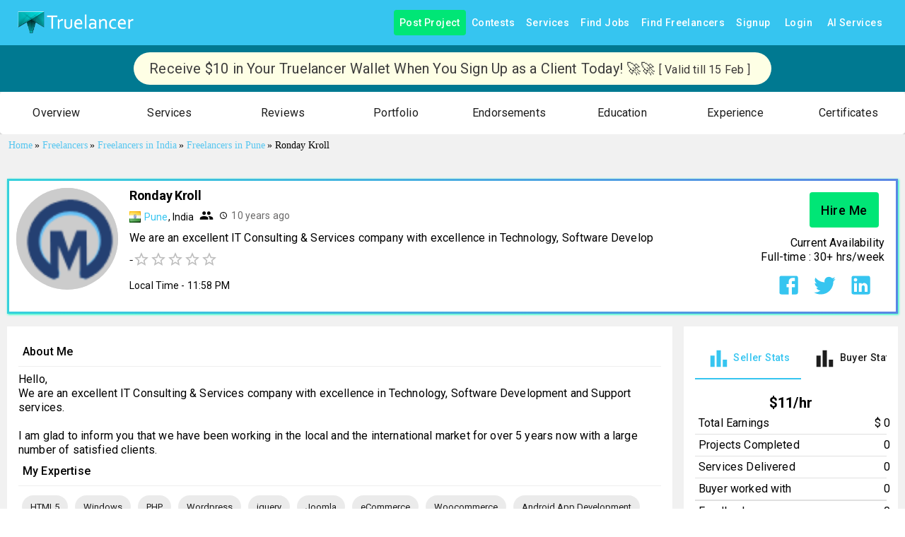

--- FILE ---
content_type: application/javascript; charset=utf-8
request_url: https://www.truelancer.com/_next/static/chunks/30695-cc34be7c4b7e8f0c.js
body_size: 25403
content:
"use strict";(self.webpackChunk_N_E=self.webpackChunk_N_E||[]).push([[30695,85936,31730,31783,14281,82007,46516,66792,15992,90751],{29628:function(t,e,n){n.d(e,{Z:function(){return a}});var r=n(20539),o=n(96682);function a({props:t,name:e,defaultTheme:n,themeId:a}){let i=(0,o.Z)(n);return a&&(i=i[a]||i),(0,r.Z)({theme:i,name:e,props:t})}},97258:function(t,e,n){n.d(e,{Z:function(){return o}});var r=n(67294);function o(t){return r.Children.toArray(t).filter(t=>r.isValidElement(t))}},78208:function(t,e,n){n.d(e,{Z:function(){return i}});var r,o,a=/^((children|dangerouslySetInnerHTML|key|ref|autoFocus|defaultValue|defaultChecked|innerHTML|suppressContentEditableWarning|suppressHydrationWarning|valueLink|accept|acceptCharset|accessKey|action|allow|allowUserMedia|allowPaymentRequest|allowFullScreen|allowTransparency|alt|async|autoComplete|autoPlay|capture|cellPadding|cellSpacing|challenge|charSet|checked|cite|classID|className|cols|colSpan|content|contentEditable|contextMenu|controls|controlsList|coords|crossOrigin|data|dateTime|decoding|default|defer|dir|disabled|disablePictureInPicture|download|draggable|encType|form|formAction|formEncType|formMethod|formNoValidate|formTarget|frameBorder|headers|height|hidden|high|href|hrefLang|htmlFor|httpEquiv|id|inputMode|integrity|is|keyParams|keyType|kind|label|lang|list|loading|loop|low|marginHeight|marginWidth|max|maxLength|media|mediaGroup|method|min|minLength|multiple|muted|name|nonce|noValidate|open|optimum|pattern|placeholder|playsInline|poster|preload|profile|radioGroup|readOnly|referrerPolicy|rel|required|reversed|role|rows|rowSpan|sandbox|scope|scoped|scrolling|seamless|selected|shape|size|sizes|slot|span|spellCheck|src|srcDoc|srcLang|srcSet|start|step|style|summary|tabIndex|target|title|type|useMap|value|width|wmode|wrap|about|datatype|inlist|prefix|property|resource|typeof|vocab|autoCapitalize|autoCorrect|autoSave|color|inert|itemProp|itemScope|itemType|itemID|itemRef|on|results|security|unselectable|accentHeight|accumulate|additive|alignmentBaseline|allowReorder|alphabetic|amplitude|arabicForm|ascent|attributeName|attributeType|autoReverse|azimuth|baseFrequency|baselineShift|baseProfile|bbox|begin|bias|by|calcMode|capHeight|clip|clipPathUnits|clipPath|clipRule|colorInterpolation|colorInterpolationFilters|colorProfile|colorRendering|contentScriptType|contentStyleType|cursor|cx|cy|d|decelerate|descent|diffuseConstant|direction|display|divisor|dominantBaseline|dur|dx|dy|edgeMode|elevation|enableBackground|end|exponent|externalResourcesRequired|fill|fillOpacity|fillRule|filter|filterRes|filterUnits|floodColor|floodOpacity|focusable|fontFamily|fontSize|fontSizeAdjust|fontStretch|fontStyle|fontVariant|fontWeight|format|from|fr|fx|fy|g1|g2|glyphName|glyphOrientationHorizontal|glyphOrientationVertical|glyphRef|gradientTransform|gradientUnits|hanging|horizAdvX|horizOriginX|ideographic|imageRendering|in|in2|intercept|k|k1|k2|k3|k4|kernelMatrix|kernelUnitLength|kerning|keyPoints|keySplines|keyTimes|lengthAdjust|letterSpacing|lightingColor|limitingConeAngle|local|markerEnd|markerMid|markerStart|markerHeight|markerUnits|markerWidth|mask|maskContentUnits|maskUnits|mathematical|mode|numOctaves|offset|opacity|operator|order|orient|orientation|origin|overflow|overlinePosition|overlineThickness|panose1|paintOrder|pathLength|patternContentUnits|patternTransform|patternUnits|pointerEvents|points|pointsAtX|pointsAtY|pointsAtZ|preserveAlpha|preserveAspectRatio|primitiveUnits|r|radius|refX|refY|renderingIntent|repeatCount|repeatDur|requiredExtensions|requiredFeatures|restart|result|rotate|rx|ry|scale|seed|shapeRendering|slope|spacing|specularConstant|specularExponent|speed|spreadMethod|startOffset|stdDeviation|stemh|stemv|stitchTiles|stopColor|stopOpacity|strikethroughPosition|strikethroughThickness|string|stroke|strokeDasharray|strokeDashoffset|strokeLinecap|strokeLinejoin|strokeMiterlimit|strokeOpacity|strokeWidth|surfaceScale|systemLanguage|tableValues|targetX|targetY|textAnchor|textDecoration|textRendering|textLength|to|transform|u1|u2|underlinePosition|underlineThickness|unicode|unicodeBidi|unicodeRange|unitsPerEm|vAlphabetic|vHanging|vIdeographic|vMathematical|values|vectorEffect|version|vertAdvY|vertOriginX|vertOriginY|viewBox|viewTarget|visibility|widths|wordSpacing|writingMode|x|xHeight|x1|x2|xChannelSelector|xlinkActuate|xlinkArcrole|xlinkHref|xlinkRole|xlinkShow|xlinkTitle|xlinkType|xmlBase|xmlns|xmlnsXlink|xmlLang|xmlSpace|y|y1|y2|yChannelSelector|z|zoomAndPan|for|class|autofocus)|(([Dd][Aa][Tt][Aa]|[Aa][Rr][Ii][Aa]|x)-.*))$/,i=(r=function(t){return a.test(t)||111===t.charCodeAt(0)&&110===t.charCodeAt(1)&&91>t.charCodeAt(2)},o={},function(t){return void 0===o[t]&&(o[t]=r(t)),o[t]})},84839:function(t,e){Object.defineProperty(e,"__esModule",{value:!0});var n=1/60*1e3,r="undefined"!=typeof performance?function(){return performance.now()}:function(){return Date.now()},o="undefined"!=typeof window?function(t){return window.requestAnimationFrame(t)}:function(t){return setTimeout(function(){return t(r())},n)},a=!0,i=!1,l=!1,s={delta:0,timestamp:0},c=["read","update","preRender","render","postRender"],u=c.reduce(function(t,e){var n,r,o,a,l,s,c;return t[e]=(n=function(){return i=!0},r=[],o=[],a=0,l=!1,s=new WeakSet,c={schedule:function(t,e,n){void 0===e&&(e=!1),void 0===n&&(n=!1);var i=n&&l,c=i?r:o;return e&&s.add(t),-1===c.indexOf(t)&&(c.push(t),i&&l&&(a=r.length)),t},cancel:function(t){var e=o.indexOf(t);-1!==e&&o.splice(e,1),s.delete(t)},process:function(t){var e;if(l=!0,r=(e=[o,r])[0],(o=e[1]).length=0,a=r.length)for(var i=0;i<a;i++){var u=r[i];u(t),s.has(u)&&(c.schedule(u),n())}l=!1}}),t},{}),d=c.reduce(function(t,e){var n=u[e];return t[e]=function(t,e,r){return void 0===e&&(e=!1),void 0===r&&(r=!1),i||m(),n.schedule(t,e,r)},t},{}),p=c.reduce(function(t,e){return t[e]=u[e].cancel,t},{}),f=c.reduce(function(t,e){return t[e]=function(){return u[e].process(s)},t},{}),v=function(t){return u[t].process(s)},h=function(t){i=!1,s.delta=a?n:Math.max(Math.min(t-s.timestamp,40),1),s.timestamp=t,l=!0,c.forEach(v),l=!1,i&&(a=!1,o(h))},m=function(){i=!0,a=!0,l||o(h)};e.cancelSync=p,e.default=d,e.flushSync=f,e.getFrameData=function(){return s}},24394:function(t,e,n){n.r(e),n.d(e,{invariant:function(){return o},warning:function(){return r}});var r=function(){},o=function(){}},30922:function(t,e,n){var r=n(64836);Object.defineProperty(e,"__esModule",{value:!0}),e.default=void 0;var o=r(n(24678)),a=n(85893);e.default=(0,o.default)((0,a.jsx)("circle",{cx:"12",cy:"12",r:"8"}),"FiberManualRecord")},90316:function(t,e,n){var r=n(64836);Object.defineProperty(e,"__esModule",{value:!0}),e.default=void 0;var o=r(n(24678)),a=n(85893);e.default=(0,o.default)((0,a.jsx)("path",{d:"M15.41 7.41 14 6l-6 6 6 6 1.41-1.41L10.83 12z"}),"NavigateBefore")},49416:function(t,e,n){var r=n(64836);Object.defineProperty(e,"__esModule",{value:!0}),e.default=void 0;var o=r(n(24678)),a=n(85893);e.default=(0,o.default)((0,a.jsx)("path",{d:"M10 6 8.59 7.41 13.17 12l-4.58 4.59L10 18l6-6z"}),"NavigateNext")},51482:function(t,e,n){var r=n(63366),o=n(87462),a=n(67294),i=n(90512),l=n(94780),s=n(2101),c=n(97258),u=n(48574),d=n(51363),p=n(84796),f=n(6052),v=n(75512),h=n(45848),m=n(85893);let g=["children","className","color","component","disabled","disableElevation","disableFocusRipple","disableRipple","fullWidth","orientation","size","variant"],y=t=>{let{classes:e,color:n,disabled:r,disableElevation:o,fullWidth:a,orientation:i,variant:s}=t,c={root:["root",s,"vertical"===i&&"vertical",a&&"fullWidth",o&&"disableElevation"],grouped:["grouped","grouped".concat((0,u.Z)(i)),"grouped".concat((0,u.Z)(s)),"grouped".concat((0,u.Z)(s)).concat((0,u.Z)(i)),"grouped".concat((0,u.Z)(s)).concat((0,u.Z)(n)),r&&"disabled"],firstButton:["firstButton"],lastButton:["lastButton"],middleButton:["middleButton"]};return(0,l.Z)(c,f.l,e)},b=(0,d.ZP)("div",{name:"MuiButtonGroup",slot:"Root",overridesResolver:(t,e)=>{let{ownerState:n}=t;return[{["& .".concat(f.Z.grouped)]:e.grouped},{["& .".concat(f.Z.grouped)]:e["grouped".concat((0,u.Z)(n.orientation))]},{["& .".concat(f.Z.grouped)]:e["grouped".concat((0,u.Z)(n.variant))]},{["& .".concat(f.Z.grouped)]:e["grouped".concat((0,u.Z)(n.variant)).concat((0,u.Z)(n.orientation))]},{["& .".concat(f.Z.grouped)]:e["grouped".concat((0,u.Z)(n.variant)).concat((0,u.Z)(n.color))]},{["& .".concat(f.Z.firstButton)]:e.firstButton},{["& .".concat(f.Z.lastButton)]:e.lastButton},{["& .".concat(f.Z.middleButton)]:e.middleButton},e.root,e[n.variant],!0===n.disableElevation&&e.disableElevation,n.fullWidth&&e.fullWidth,"vertical"===n.orientation&&e.vertical]}})(t=>{let{theme:e,ownerState:n}=t;return(0,o.Z)({display:"inline-flex",borderRadius:(e.vars||e).shape.borderRadius},"contained"===n.variant&&{boxShadow:(e.vars||e).shadows[2]},n.disableElevation&&{boxShadow:"none"},n.fullWidth&&{width:"100%"},"vertical"===n.orientation&&{flexDirection:"column"},{["& .".concat(f.Z.grouped)]:(0,o.Z)({minWidth:40,"&:hover":(0,o.Z)({},"contained"===n.variant&&{boxShadow:"none"})},"contained"===n.variant&&{boxShadow:"none"}),["& .".concat(f.Z.firstButton,",& .").concat(f.Z.middleButton)]:(0,o.Z)({},"horizontal"===n.orientation&&{borderTopRightRadius:0,borderBottomRightRadius:0},"vertical"===n.orientation&&{borderBottomRightRadius:0,borderBottomLeftRadius:0},"text"===n.variant&&"horizontal"===n.orientation&&{borderRight:e.vars?"1px solid rgba(".concat(e.vars.palette.common.onBackgroundChannel," / 0.23)"):"1px solid ".concat("light"===e.palette.mode?"rgba(0, 0, 0, 0.23)":"rgba(255, 255, 255, 0.23)"),["&.".concat(f.Z.disabled)]:{borderRight:"1px solid ".concat((e.vars||e).palette.action.disabled)}},"text"===n.variant&&"vertical"===n.orientation&&{borderBottom:e.vars?"1px solid rgba(".concat(e.vars.palette.common.onBackgroundChannel," / 0.23)"):"1px solid ".concat("light"===e.palette.mode?"rgba(0, 0, 0, 0.23)":"rgba(255, 255, 255, 0.23)"),["&.".concat(f.Z.disabled)]:{borderBottom:"1px solid ".concat((e.vars||e).palette.action.disabled)}},"text"===n.variant&&"inherit"!==n.color&&{borderColor:e.vars?"rgba(".concat(e.vars.palette[n.color].mainChannel," / 0.5)"):(0,s.Fq)(e.palette[n.color].main,.5)},"outlined"===n.variant&&"horizontal"===n.orientation&&{borderRightColor:"transparent"},"outlined"===n.variant&&"vertical"===n.orientation&&{borderBottomColor:"transparent"},"contained"===n.variant&&"horizontal"===n.orientation&&{borderRight:"1px solid ".concat((e.vars||e).palette.grey[400]),["&.".concat(f.Z.disabled)]:{borderRight:"1px solid ".concat((e.vars||e).palette.action.disabled)}},"contained"===n.variant&&"vertical"===n.orientation&&{borderBottom:"1px solid ".concat((e.vars||e).palette.grey[400]),["&.".concat(f.Z.disabled)]:{borderBottom:"1px solid ".concat((e.vars||e).palette.action.disabled)}},"contained"===n.variant&&"inherit"!==n.color&&{borderColor:(e.vars||e).palette[n.color].dark},{"&:hover":(0,o.Z)({},"outlined"===n.variant&&"horizontal"===n.orientation&&{borderRightColor:"currentColor"},"outlined"===n.variant&&"vertical"===n.orientation&&{borderBottomColor:"currentColor"})}),["& .".concat(f.Z.lastButton,",& .").concat(f.Z.middleButton)]:(0,o.Z)({},"horizontal"===n.orientation&&{borderTopLeftRadius:0,borderBottomLeftRadius:0},"vertical"===n.orientation&&{borderTopRightRadius:0,borderTopLeftRadius:0},"outlined"===n.variant&&"horizontal"===n.orientation&&{marginLeft:-1},"outlined"===n.variant&&"vertical"===n.orientation&&{marginTop:-1})})}),x=a.forwardRef(function(t,e){let n=(0,p.i)({props:t,name:"MuiButtonGroup"}),{children:l,className:s,color:u="primary",component:d="div",disabled:f=!1,disableElevation:x=!1,disableFocusRipple:Z=!1,disableRipple:P=!1,fullWidth:w=!1,orientation:M="horizontal",size:k="medium",variant:I="outlined"}=n,S=(0,r.Z)(n,g),C=(0,o.Z)({},n,{color:u,component:d,disabled:f,disableElevation:x,disableFocusRipple:Z,disableRipple:P,fullWidth:w,orientation:M,size:k,variant:I}),B=y(C),R=a.useMemo(()=>({className:B.grouped,color:u,disabled:f,disableElevation:x,disableFocusRipple:Z,disableRipple:P,fullWidth:w,size:k,variant:I}),[u,f,x,Z,P,w,k,I,B.grouped]),_=(0,c.Z)(l),O=_.length,j=t=>{let e=0===t,n=t===O-1;return e&&n?"":e?B.firstButton:n?B.lastButton:B.middleButton};return(0,m.jsx)(b,(0,o.Z)({as:d,role:"group",className:(0,i.Z)(B.root,s),ref:e,ownerState:C},S,{children:(0,m.jsx)(v.Z.Provider,{value:R,children:_.map((t,e)=>(0,m.jsx)(h.Z.Provider,{value:j(e),children:t},e))})}))});e.Z=x},6052:function(t,e,n){n.d(e,{l:function(){return a}});var r=n(1588),o=n(34867);function a(t){return(0,o.ZP)("MuiButtonGroup",t)}let i=(0,r.Z)("MuiButtonGroup",["root","contained","outlined","text","disableElevation","disabled","firstButton","fullWidth","vertical","grouped","groupedHorizontal","groupedVertical","groupedText","groupedTextHorizontal","groupedTextVertical","groupedTextPrimary","groupedTextSecondary","groupedOutlined","groupedOutlinedHorizontal","groupedOutlinedVertical","groupedOutlinedPrimary","groupedOutlinedSecondary","groupedContained","groupedContainedHorizontal","groupedContainedVertical","groupedContainedPrimary","groupedContainedSecondary","lastButton","middleButton"]);e.Z=i},92215:function(t,e,n){n.d(e,{Z:function(){return I}});var r=n(63366),o=n(87462),a=n(67294),i=n(90512),l=n(94780),s=n(2101),c=n(37067),u=n(34237),d=n(85893),p=(0,u.Z)((0,d.jsx)("path",{d:"M19 5v14H5V5h14m0-2H5c-1.1 0-2 .9-2 2v14c0 1.1.9 2 2 2h14c1.1 0 2-.9 2-2V5c0-1.1-.9-2-2-2z"}),"CheckBoxOutlineBlank"),f=(0,u.Z)((0,d.jsx)("path",{d:"M19 3H5c-1.11 0-2 .9-2 2v14c0 1.1.89 2 2 2h14c1.11 0 2-.9 2-2V5c0-1.1-.89-2-2-2zm-9 14l-5-5 1.41-1.41L10 14.17l7.59-7.59L19 8l-9 9z"}),"CheckBox"),v=(0,u.Z)((0,d.jsx)("path",{d:"M19 3H5c-1.1 0-2 .9-2 2v14c0 1.1.9 2 2 2h14c1.1 0 2-.9 2-2V5c0-1.1-.9-2-2-2zm-2 10H7v-2h10v2z"}),"IndeterminateCheckBox"),h=n(48574),m=n(84796),g=n(51363),y=n(18885),b=n(42118);let x=["checkedIcon","color","icon","indeterminate","indeterminateIcon","inputProps","size","className"],Z=t=>{let{classes:e,indeterminate:n,color:r,size:a}=t,i={root:["root",n&&"indeterminate","color".concat((0,h.Z)(r)),"size".concat((0,h.Z)(a))]},s=(0,l.Z)(i,b.y,e);return(0,o.Z)({},e,s)},P=(0,g.ZP)(c.Z,{shouldForwardProp:t=>(0,y.Z)(t)||"classes"===t,name:"MuiCheckbox",slot:"Root",overridesResolver:(t,e)=>{let{ownerState:n}=t;return[e.root,n.indeterminate&&e.indeterminate,e["size".concat((0,h.Z)(n.size))],"default"!==n.color&&e["color".concat((0,h.Z)(n.color))]]}})(t=>{let{theme:e,ownerState:n}=t;return(0,o.Z)({color:(e.vars||e).palette.text.secondary},!n.disableRipple&&{"&:hover":{backgroundColor:e.vars?"rgba(".concat("default"===n.color?e.vars.palette.action.activeChannel:e.vars.palette[n.color].mainChannel," / ").concat(e.vars.palette.action.hoverOpacity,")"):(0,s.Fq)("default"===n.color?e.palette.action.active:e.palette[n.color].main,e.palette.action.hoverOpacity),"@media (hover: none)":{backgroundColor:"transparent"}}},"default"!==n.color&&{["&.".concat(b.Z.checked,", &.").concat(b.Z.indeterminate)]:{color:(e.vars||e).palette[n.color].main},["&.".concat(b.Z.disabled)]:{color:(e.vars||e).palette.action.disabled}})}),w=(0,d.jsx)(f,{}),M=(0,d.jsx)(p,{}),k=(0,d.jsx)(v,{});var I=a.forwardRef(function(t,e){var n,l;let s=(0,m.i)({props:t,name:"MuiCheckbox"}),{checkedIcon:c=w,color:u="primary",icon:p=M,indeterminate:f=!1,indeterminateIcon:v=k,inputProps:h,size:g="medium",className:y}=s,b=(0,r.Z)(s,x),I=f?v:p,S=f?v:c,C=(0,o.Z)({},s,{color:u,indeterminate:f,size:g}),B=Z(C);return(0,d.jsx)(P,(0,o.Z)({type:"checkbox",inputProps:(0,o.Z)({"data-indeterminate":f},h),icon:a.cloneElement(I,{fontSize:null!=(n=I.props.fontSize)?n:g}),checkedIcon:a.cloneElement(S,{fontSize:null!=(l=S.props.fontSize)?l:g}),ownerState:C,ref:e,className:(0,i.Z)(B.root,y)},b,{classes:B}))})},42118:function(t,e,n){n.d(e,{y:function(){return a}});var r=n(1588),o=n(34867);function a(t){return(0,o.ZP)("MuiCheckbox",t)}let i=(0,r.Z)("MuiCheckbox",["root","checked","disabled","indeterminate","colorPrimary","colorSecondary","sizeSmall","sizeMedium"]);e.Z=i},85936:function(t,e,n){var r=n(82729),o=n(63366),a=n(87462),i=n(67294),l=n(90512),s=n(94780),c=n(70917),u=n(48574),d=n(84796),p=n(51363),f=n(47948),v=n(85893);function h(){let t=(0,r._)(["\n  0% {\n    transform: rotate(0deg);\n  }\n\n  100% {\n    transform: rotate(360deg);\n  }\n"]);return h=function(){return t},t}function m(){let t=(0,r._)(["\n  0% {\n    stroke-dasharray: 1px, 200px;\n    stroke-dashoffset: 0;\n  }\n\n  50% {\n    stroke-dasharray: 100px, 200px;\n    stroke-dashoffset: -15px;\n  }\n\n  100% {\n    stroke-dasharray: 100px, 200px;\n    stroke-dashoffset: -125px;\n  }\n"]);return m=function(){return t},t}function g(){let t=(0,r._)(["\n      animation: "," 1.4s linear infinite;\n    "]);return g=function(){return t},t}function y(){let t=(0,r._)(["\n      animation: "," 1.4s ease-in-out infinite;\n    "]);return y=function(){return t},t}let b=["className","color","disableShrink","size","style","thickness","value","variant"],x=t=>t,Z,P,w,M,k=(0,c.F4)(Z||(Z=x(h()))),I=(0,c.F4)(P||(P=x(m()))),S=t=>{let{classes:e,variant:n,color:r,disableShrink:o}=t,a={root:["root",n,"color".concat((0,u.Z)(r))],svg:["svg"],circle:["circle","circle".concat((0,u.Z)(n)),o&&"circleDisableShrink"]};return(0,s.Z)(a,f.C,e)},C=(0,p.ZP)("span",{name:"MuiCircularProgress",slot:"Root",overridesResolver:(t,e)=>{let{ownerState:n}=t;return[e.root,e[n.variant],e["color".concat((0,u.Z)(n.color))]]}})(t=>{let{ownerState:e,theme:n}=t;return(0,a.Z)({display:"inline-block"},"determinate"===e.variant&&{transition:n.transitions.create("transform")},"inherit"!==e.color&&{color:(n.vars||n).palette[e.color].main})},t=>{let{ownerState:e}=t;return"indeterminate"===e.variant&&(0,c.iv)(w||(w=x(g(),0)),k)}),B=(0,p.ZP)("svg",{name:"MuiCircularProgress",slot:"Svg",overridesResolver:(t,e)=>e.svg})({display:"block"}),R=(0,p.ZP)("circle",{name:"MuiCircularProgress",slot:"Circle",overridesResolver:(t,e)=>{let{ownerState:n}=t;return[e.circle,e["circle".concat((0,u.Z)(n.variant))],n.disableShrink&&e.circleDisableShrink]}})(t=>{let{ownerState:e,theme:n}=t;return(0,a.Z)({stroke:"currentColor"},"determinate"===e.variant&&{transition:n.transitions.create("stroke-dashoffset")},"indeterminate"===e.variant&&{strokeDasharray:"80px, 200px",strokeDashoffset:0})},t=>{let{ownerState:e}=t;return"indeterminate"===e.variant&&!e.disableShrink&&(0,c.iv)(M||(M=x(y(),0)),I)}),_=i.forwardRef(function(t,e){let n=(0,d.i)({props:t,name:"MuiCircularProgress"}),{className:r,color:i="primary",disableShrink:s=!1,size:c=40,style:u,thickness:p=3.6,value:f=0,variant:h="indeterminate"}=n,m=(0,o.Z)(n,b),g=(0,a.Z)({},n,{color:i,disableShrink:s,size:c,thickness:p,value:f,variant:h}),y=S(g),x={},Z={},P={};if("determinate"===h){let t=2*Math.PI*((44-p)/2);x.strokeDasharray=t.toFixed(3),P["aria-valuenow"]=Math.round(f),x.strokeDashoffset="".concat(((100-f)/100*t).toFixed(3),"px"),Z.transform="rotate(-90deg)"}return(0,v.jsx)(C,(0,a.Z)({className:(0,l.Z)(y.root,r),style:(0,a.Z)({width:c,height:c},Z,u),ownerState:g,ref:e,role:"progressbar"},P,m,{children:(0,v.jsx)(B,{className:y.svg,ownerState:g,viewBox:"".concat(22," ").concat(22," ").concat(44," ").concat(44),children:(0,v.jsx)(R,{className:y.circle,style:x,ownerState:g,cx:44,cy:44,r:(44-p)/2,fill:"none",strokeWidth:p})})}))});e.Z=_},47948:function(t,e,n){n.d(e,{C:function(){return a}});var r=n(1588),o=n(34867);function a(t){return(0,o.ZP)("MuiCircularProgress",t)}let i=(0,r.Z)("MuiCircularProgress",["root","determinate","indeterminate","colorPrimary","colorSecondary","svg","circle","circleDeterminate","circleIndeterminate","circleDisableShrink"]);e.Z=i},13302:function(t,e,n){var r=n(63366),o=n(87462),a=n(67294),i=n(90512),l=n(94780),s=n(92996),c=n(48574),u=n(3763),d=n(93003),p=n(50762),f=n(84796),v=n(51363),h=n(36139),m=n(59610),g=n(84388),y=n(54860),b=n(85893);let x=["aria-describedby","aria-labelledby","BackdropComponent","BackdropProps","children","className","disableEscapeKeyDown","fullScreen","fullWidth","maxWidth","onBackdropClick","onClick","onClose","open","PaperComponent","PaperProps","scroll","TransitionComponent","transitionDuration","TransitionProps"],Z=(0,v.ZP)(g.Z,{name:"MuiDialog",slot:"Backdrop",overrides:(t,e)=>e.backdrop})({zIndex:-1}),P=t=>{let{classes:e,scroll:n,maxWidth:r,fullWidth:o,fullScreen:a}=t,i={root:["root"],container:["container","scroll".concat((0,c.Z)(n))],paper:["paper","paperScroll".concat((0,c.Z)(n)),"paperWidth".concat((0,c.Z)(String(r))),o&&"paperFullWidth",a&&"paperFullScreen"]};return(0,l.Z)(i,h.D,e)},w=(0,v.ZP)(u.Z,{name:"MuiDialog",slot:"Root",overridesResolver:(t,e)=>e.root})({"@media print":{position:"absolute !important"}}),M=(0,v.ZP)("div",{name:"MuiDialog",slot:"Container",overridesResolver:(t,e)=>{let{ownerState:n}=t;return[e.container,e["scroll".concat((0,c.Z)(n.scroll))]]}})(t=>{let{ownerState:e}=t;return(0,o.Z)({height:"100%","@media print":{height:"auto"},outline:0},"paper"===e.scroll&&{display:"flex",justifyContent:"center",alignItems:"center"},"body"===e.scroll&&{overflowY:"auto",overflowX:"hidden",textAlign:"center","&::after":{content:'""',display:"inline-block",verticalAlign:"middle",height:"100%",width:"0"}})}),k=(0,v.ZP)(p.Z,{name:"MuiDialog",slot:"Paper",overridesResolver:(t,e)=>{let{ownerState:n}=t;return[e.paper,e["scrollPaper".concat((0,c.Z)(n.scroll))],e["paperWidth".concat((0,c.Z)(String(n.maxWidth)))],n.fullWidth&&e.paperFullWidth,n.fullScreen&&e.paperFullScreen]}})(t=>{let{theme:e,ownerState:n}=t;return(0,o.Z)({margin:32,position:"relative",overflowY:"auto","@media print":{overflowY:"visible",boxShadow:"none"}},"paper"===n.scroll&&{display:"flex",flexDirection:"column",maxHeight:"calc(100% - 64px)"},"body"===n.scroll&&{display:"inline-block",verticalAlign:"middle",textAlign:"left"},!n.maxWidth&&{maxWidth:"calc(100% - 64px)"},"xs"===n.maxWidth&&{maxWidth:"px"===e.breakpoints.unit?Math.max(e.breakpoints.values.xs,444):"max(".concat(e.breakpoints.values.xs).concat(e.breakpoints.unit,", 444px)"),["&.".concat(h.Z.paperScrollBody)]:{[e.breakpoints.down(Math.max(e.breakpoints.values.xs,444)+64)]:{maxWidth:"calc(100% - 64px)"}}},n.maxWidth&&"xs"!==n.maxWidth&&{maxWidth:"".concat(e.breakpoints.values[n.maxWidth]).concat(e.breakpoints.unit),["&.".concat(h.Z.paperScrollBody)]:{[e.breakpoints.down(e.breakpoints.values[n.maxWidth]+64)]:{maxWidth:"calc(100% - 64px)"}}},n.fullWidth&&{width:"calc(100% - 64px)"},n.fullScreen&&{margin:0,width:"100%",maxWidth:"100%",height:"100%",maxHeight:"none",borderRadius:0,["&.".concat(h.Z.paperScrollBody)]:{margin:0,maxWidth:"100%"}})}),I=a.forwardRef(function(t,e){let n=(0,f.i)({props:t,name:"MuiDialog"}),l=(0,y.Z)(),c={enter:l.transitions.duration.enteringScreen,exit:l.transitions.duration.leavingScreen},{"aria-describedby":u,"aria-labelledby":v,BackdropComponent:h,BackdropProps:g,children:I,className:S,disableEscapeKeyDown:C=!1,fullScreen:B=!1,fullWidth:R=!1,maxWidth:_="sm",onBackdropClick:O,onClick:j,onClose:A,open:N,PaperComponent:T=p.Z,PaperProps:z={},scroll:F="paper",TransitionComponent:W=d.Z,transitionDuration:D=c,TransitionProps:E}=n,H=(0,r.Z)(n,x),L=(0,o.Z)({},n,{disableEscapeKeyDown:C,fullScreen:B,fullWidth:R,maxWidth:_,scroll:F}),V=P(L),q=a.useRef(),$=(0,s.Z)(v),U=a.useMemo(()=>({titleId:$}),[$]);return(0,b.jsx)(w,(0,o.Z)({className:(0,i.Z)(V.root,S),closeAfterTransition:!0,components:{Backdrop:Z},componentsProps:{backdrop:(0,o.Z)({transitionDuration:D,as:h},g)},disableEscapeKeyDown:C,onClose:A,open:N,ref:e,onClick:t=>{j&&j(t),q.current&&(q.current=null,O&&O(t),A&&A(t,"backdropClick"))},ownerState:L},H,{children:(0,b.jsx)(W,(0,o.Z)({appear:!0,in:N,timeout:D,role:"presentation"},E,{children:(0,b.jsx)(M,{className:(0,i.Z)(V.container),onMouseDown:t=>{q.current=t.target===t.currentTarget},ownerState:L,children:(0,b.jsx)(k,(0,o.Z)({as:T,elevation:24,role:"dialog","aria-describedby":u,"aria-labelledby":$},z,{className:(0,i.Z)(V.paper,z.className),ownerState:L,children:(0,b.jsx)(m.Z.Provider,{value:U,children:I})}))})}))}))});e.Z=I},59610:function(t,e,n){let r=n(67294).createContext({});e.Z=r},36139:function(t,e,n){n.d(e,{D:function(){return a}});var r=n(1588),o=n(34867);function a(t){return(0,o.ZP)("MuiDialog",t)}let i=(0,r.Z)("MuiDialog",["root","scrollPaper","scrollBody","container","paper","paperScrollPaper","paperScrollBody","paperWidthFalse","paperWidthXs","paperWidthSm","paperWidthMd","paperWidthLg","paperWidthXl","paperFullWidth","paperFullScreen"]);e.Z=i},95082:function(t,e,n){var r=n(63366),o=n(87462),a=n(67294),i=n(90512),l=n(94780),s=n(51363),c=n(84796),u=n(41178),d=n(15571),p=n(85893);let f=["className","dividers"],v=t=>{let{classes:e,dividers:n}=t;return(0,l.Z)({root:["root",n&&"dividers"]},u.G,e)},h=(0,s.ZP)("div",{name:"MuiDialogContent",slot:"Root",overridesResolver:(t,e)=>{let{ownerState:n}=t;return[e.root,n.dividers&&e.dividers]}})(t=>{let{theme:e,ownerState:n}=t;return(0,o.Z)({flex:"1 1 auto",WebkitOverflowScrolling:"touch",overflowY:"auto",padding:"20px 24px"},n.dividers?{padding:"16px 24px",borderTop:"1px solid ".concat((e.vars||e).palette.divider),borderBottom:"1px solid ".concat((e.vars||e).palette.divider)}:{[".".concat(d.Z.root," + &")]:{paddingTop:0}})}),m=a.forwardRef(function(t,e){let n=(0,c.i)({props:t,name:"MuiDialogContent"}),{className:a,dividers:l=!1}=n,s=(0,r.Z)(n,f),u=(0,o.Z)({},n,{dividers:l}),d=v(u);return(0,p.jsx)(h,(0,o.Z)({className:(0,i.Z)(d.root,a),ownerState:u,ref:e},s))});e.Z=m},41178:function(t,e,n){n.d(e,{G:function(){return a}});var r=n(1588),o=n(34867);function a(t){return(0,o.ZP)("MuiDialogContent",t)}let i=(0,r.Z)("MuiDialogContent",["root","dividers"]);e.Z=i},3648:function(t,e,n){var r=n(87462),o=n(63366),a=n(67294),i=n(90512),l=n(94780),s=n(14787),c=n(51363),u=n(84796),d=n(15571),p=n(59610),f=n(85893);let v=["className","id"],h=t=>{let{classes:e}=t;return(0,l.Z)({root:["root"]},d.a,e)},m=(0,c.ZP)(s.Z,{name:"MuiDialogTitle",slot:"Root",overridesResolver:(t,e)=>e.root})({padding:"16px 24px",flex:"0 0 auto"}),g=a.forwardRef(function(t,e){let n=(0,u.i)({props:t,name:"MuiDialogTitle"}),{className:l,id:s}=n,c=(0,o.Z)(n,v),d=h(n),{titleId:g=s}=a.useContext(p.Z);return(0,f.jsx)(m,(0,r.Z)({component:"h2",className:(0,i.Z)(d.root,l),ownerState:n,ref:e,variant:"h6",id:null!=s?s:g},c))});e.Z=g},15571:function(t,e,n){n.d(e,{a:function(){return a}});var r=n(1588),o=n(34867);function a(t){return(0,o.ZP)("MuiDialogTitle",t)}let i=(0,r.Z)("MuiDialogTitle",["root"]);e.Z=i},67961:function(t,e,n){var r=n(63366),o=n(87462),a=n(67294),i=n(90512),l=n(94780),s=n(84796),c=n(51363),u=n(78838),d=n(48574),p=n(85660),f=n(62428),v=n(37202),h=n(85893);let m=["children","className","color","component","disabled","error","focused","fullWidth","hiddenLabel","margin","required","size","variant"],g=t=>{let{classes:e,margin:n,fullWidth:r}=t,o={root:["root","none"!==n&&"margin".concat((0,d.Z)(n)),r&&"fullWidth"]};return(0,l.Z)(o,v.e,e)},y=(0,c.ZP)("div",{name:"MuiFormControl",slot:"Root",overridesResolver:(t,e)=>{let{ownerState:n}=t;return(0,o.Z)({},e.root,e["margin".concat((0,d.Z)(n.margin))],n.fullWidth&&e.fullWidth)}})(t=>{let{ownerState:e}=t;return(0,o.Z)({display:"inline-flex",flexDirection:"column",position:"relative",minWidth:0,padding:0,margin:0,border:0,verticalAlign:"top"},"normal"===e.margin&&{marginTop:16,marginBottom:8},"dense"===e.margin&&{marginTop:8,marginBottom:4},e.fullWidth&&{width:"100%"})}),b=a.forwardRef(function(t,e){let n;let l=(0,s.i)({props:t,name:"MuiFormControl"}),{children:c,className:d,color:v="primary",component:b="div",disabled:x=!1,error:Z=!1,focused:P,fullWidth:w=!1,hiddenLabel:M=!1,margin:k="none",required:I=!1,size:S="medium",variant:C="outlined"}=l,B=(0,r.Z)(l,m),R=(0,o.Z)({},l,{color:v,component:b,disabled:x,error:Z,fullWidth:w,hiddenLabel:M,margin:k,required:I,size:S,variant:C}),_=g(R),[O,j]=a.useState(()=>{let t=!1;return c&&a.Children.forEach(c,e=>{if(!(0,p.Z)(e,["Input","Select"]))return;let n=(0,p.Z)(e,["Select"])?e.props.input:e;n&&(0,u.B7)(n.props)&&(t=!0)}),t}),[A,N]=a.useState(()=>{let t=!1;return c&&a.Children.forEach(c,e=>{(0,p.Z)(e,["Input","Select"])&&((0,u.vd)(e.props,!0)||(0,u.vd)(e.props.inputProps,!0))&&(t=!0)}),t}),[T,z]=a.useState(!1);x&&T&&z(!1);let F=void 0===P||x?T:P,W=a.useMemo(()=>({adornedStart:O,setAdornedStart:j,color:v,disabled:x,error:Z,filled:A,focused:F,fullWidth:w,hiddenLabel:M,size:S,onBlur:()=>{z(!1)},onEmpty:()=>{N(!1)},onFilled:()=>{N(!0)},onFocus:()=>{z(!0)},registerEffect:n,required:I,variant:C}),[O,v,x,Z,A,F,w,M,n,I,S,C]);return(0,h.jsx)(f.Z.Provider,{value:W,children:(0,h.jsx)(y,(0,o.Z)({as:b,ownerState:R,className:(0,i.Z)(_.root,d),ref:e},B,{children:c}))})});e.Z=b},62428:function(t,e,n){let r=n(67294).createContext(void 0);e.Z=r},37202:function(t,e,n){n.d(e,{e:function(){return a}});var r=n(1588),o=n(34867);function a(t){return(0,o.ZP)("MuiFormControl",t)}let i=(0,r.Z)("MuiFormControl",["root","marginNone","marginNormal","marginDense","fullWidth","disabled"]);e.Z=i},4150:function(t,e,n){n.d(e,{Z:function(){return r}});function r(t){let{props:e,states:n,muiFormControl:r}=t;return n.reduce((t,n)=>(t[n]=e[n],r&&void 0===e[n]&&(t[n]=r[n]),t),{})}},38210:function(t,e,n){n.d(e,{Z:function(){return a}});var r=n(67294),o=n(62428);function a(){return r.useContext(o.Z)}},79856:function(t,e,n){var r=n(63366),o=n(87462),a=n(67294),i=n(90512),l=n(94780),s=n(51363),c=n(84796),u=n(88641),d=n(67781),p=n(85893);let f=["className"],v=t=>{let{alignItems:e,classes:n}=t;return(0,l.Z)({root:["root","flex-start"===e&&"alignItemsFlexStart"]},u.f,n)},h=(0,s.ZP)("div",{name:"MuiListItemIcon",slot:"Root",overridesResolver:(t,e)=>{let{ownerState:n}=t;return[e.root,"flex-start"===n.alignItems&&e.alignItemsFlexStart]}})(t=>{let{theme:e,ownerState:n}=t;return(0,o.Z)({minWidth:56,color:(e.vars||e).palette.action.active,flexShrink:0,display:"inline-flex"},"flex-start"===n.alignItems&&{marginTop:8})}),m=a.forwardRef(function(t,e){let n=(0,c.i)({props:t,name:"MuiListItemIcon"}),{className:l}=n,s=(0,r.Z)(n,f),u=a.useContext(d.Z),m=(0,o.Z)({},n,{alignItems:u.alignItems}),g=v(m);return(0,p.jsx)(h,(0,o.Z)({className:(0,i.Z)(g.root,l),ownerState:m,ref:e},s))});e.Z=m},25310:function(t,e,n){var r=n(82729),o=n(63366),a=n(87462),i=n(67294),l=n(90512),s=n(70917),c=n(94780),u=n(66992),d=n(41796),p=n(51363),f=n(84796),v=n(9282),h=n(85893);function m(){let t=(0,r._)(["\n  0% {\n    opacity: 1;\n  }\n\n  50% {\n    opacity: 0.4;\n  }\n\n  100% {\n    opacity: 1;\n  }\n"]);return m=function(){return t},t}function g(){let t=(0,r._)(["\n  0% {\n    transform: translateX(-100%);\n  }\n\n  50% {\n    /* +0.5s of delay between each loop */\n    transform: translateX(100%);\n  }\n\n  100% {\n    transform: translateX(100%);\n  }\n"]);return g=function(){return t},t}function y(){let t=(0,r._)(["\n      animation: "," 2s ease-in-out 0.5s infinite;\n    "]);return y=function(){return t},t}function b(){let t=(0,r._)(["\n      position: relative;\n      overflow: hidden;\n\n      /* Fix bug in Safari https://bugs.webkit.org/show_bug.cgi?id=68196 */\n      -webkit-mask-image: -webkit-radial-gradient(white, black);\n\n      &::after {\n        animation: "," 2s linear 0.5s infinite;\n        background: linear-gradient(\n          90deg,\n          transparent,\n          ",",\n          transparent\n        );\n        content: '';\n        position: absolute;\n        transform: translateX(-100%); /* Avoid flash during server-side hydration */\n        bottom: 0;\n        left: 0;\n        right: 0;\n        top: 0;\n      }\n    "]);return b=function(){return t},t}let x=["animation","className","component","height","style","variant","width"],Z=t=>t,P,w,M,k,I=t=>{let{classes:e,variant:n,animation:r,hasChildren:o,width:a,height:i}=t;return(0,c.Z)({root:["root",n,r,o&&"withChildren",o&&!a&&"fitContent",o&&!i&&"heightAuto"]},v.B,e)},S=(0,s.F4)(P||(P=Z(m()))),C=(0,s.F4)(w||(w=Z(g()))),B=(0,p.ZP)("span",{name:"MuiSkeleton",slot:"Root",overridesResolver:(t,e)=>{let{ownerState:n}=t;return[e.root,e[n.variant],!1!==n.animation&&e[n.animation],n.hasChildren&&e.withChildren,n.hasChildren&&!n.width&&e.fitContent,n.hasChildren&&!n.height&&e.heightAuto]}})(t=>{let{theme:e,ownerState:n}=t,r=(0,u.Wy)(e.shape.borderRadius)||"px",o=(0,u.YL)(e.shape.borderRadius);return(0,a.Z)({display:"block",backgroundColor:e.vars?e.vars.palette.Skeleton.bg:(0,d.Fq)(e.palette.text.primary,"light"===e.palette.mode?.11:.13),height:"1.2em"},"text"===n.variant&&{marginTop:0,marginBottom:0,height:"auto",transformOrigin:"0 55%",transform:"scale(1, 0.60)",borderRadius:"".concat(o).concat(r,"/").concat(Math.round(o/.6*10)/10).concat(r),"&:empty:before":{content:'"\\00a0"'}},"circular"===n.variant&&{borderRadius:"50%"},"rounded"===n.variant&&{borderRadius:(e.vars||e).shape.borderRadius},n.hasChildren&&{"& > *":{visibility:"hidden"}},n.hasChildren&&!n.width&&{maxWidth:"fit-content"},n.hasChildren&&!n.height&&{height:"auto"})},t=>{let{ownerState:e}=t;return"pulse"===e.animation&&(0,s.iv)(M||(M=Z(y(),0)),S)},t=>{let{ownerState:e,theme:n}=t;return"wave"===e.animation&&(0,s.iv)(k||(k=Z(b(),0,0)),C,(n.vars||n).palette.action.hover)}),R=i.forwardRef(function(t,e){let n=(0,f.i)({props:t,name:"MuiSkeleton"}),{animation:r="pulse",className:i,component:s="span",height:c,style:u,variant:d="text",width:p}=n,v=(0,o.Z)(n,x),m=(0,a.Z)({},n,{animation:r,component:s,variant:d,hasChildren:!!v.children}),g=I(m);return(0,h.jsx)(B,(0,a.Z)({as:s,ref:e,className:(0,l.Z)(g.root,i),ownerState:m},v,{style:(0,a.Z)({width:p,height:c},u)}))});e.Z=R},9282:function(t,e,n){n.d(e,{B:function(){return a}});var r=n(1588),o=n(34867);function a(t){return(0,o.ZP)("MuiSkeleton",t)}let i=(0,r.Z)("MuiSkeleton",["root","text","rectangular","rounded","circular","pulse","wave","withChildren","fitContent","heightAuto"]);e.Z=i},8817:function(t,e,n){let r=n(67294).createContext();e.Z=r},69611:function(t,e,n){let r=n(67294).createContext();e.Z=r},19110:function(t,e,n){var r=n(63366),o=n(87462),a=n(67294),i=n(90512),l=n(94780),s=n(2101),c=n(48574),u=n(8817),d=n(69611),p=n(84796),f=n(51363),v=n(26591),h=n(85893);let m=["align","className","component","padding","scope","size","sortDirection","variant"],g=t=>{let{classes:e,variant:n,align:r,padding:o,size:a,stickyHeader:i}=t,s={root:["root",n,i&&"stickyHeader","inherit"!==r&&"align".concat((0,c.Z)(r)),"normal"!==o&&"padding".concat((0,c.Z)(o)),"size".concat((0,c.Z)(a))]};return(0,l.Z)(s,v.U,e)},y=(0,f.ZP)("td",{name:"MuiTableCell",slot:"Root",overridesResolver:(t,e)=>{let{ownerState:n}=t;return[e.root,e[n.variant],e["size".concat((0,c.Z)(n.size))],"normal"!==n.padding&&e["padding".concat((0,c.Z)(n.padding))],"inherit"!==n.align&&e["align".concat((0,c.Z)(n.align))],n.stickyHeader&&e.stickyHeader]}})(t=>{let{theme:e,ownerState:n}=t;return(0,o.Z)({},e.typography.body2,{display:"table-cell",verticalAlign:"inherit",borderBottom:e.vars?"1px solid ".concat(e.vars.palette.TableCell.border):"1px solid\n    ".concat("light"===e.palette.mode?(0,s.$n)((0,s.Fq)(e.palette.divider,1),.88):(0,s._j)((0,s.Fq)(e.palette.divider,1),.68)),textAlign:"left",padding:16},"head"===n.variant&&{color:(e.vars||e).palette.text.primary,lineHeight:e.typography.pxToRem(24),fontWeight:e.typography.fontWeightMedium},"body"===n.variant&&{color:(e.vars||e).palette.text.primary},"footer"===n.variant&&{color:(e.vars||e).palette.text.secondary,lineHeight:e.typography.pxToRem(21),fontSize:e.typography.pxToRem(12)},"small"===n.size&&{padding:"6px 16px",["&.".concat(v.Z.paddingCheckbox)]:{width:24,padding:"0 12px 0 16px","& > *":{padding:0}}},"checkbox"===n.padding&&{width:48,padding:"0 0 0 4px"},"none"===n.padding&&{padding:0},"left"===n.align&&{textAlign:"left"},"center"===n.align&&{textAlign:"center"},"right"===n.align&&{textAlign:"right",flexDirection:"row-reverse"},"justify"===n.align&&{textAlign:"justify"},n.stickyHeader&&{position:"sticky",top:0,zIndex:2,backgroundColor:(e.vars||e).palette.background.default})}),b=a.forwardRef(function(t,e){let n;let l=(0,p.i)({props:t,name:"MuiTableCell"}),{align:s="inherit",className:c,component:f,padding:v,scope:b,size:x,sortDirection:Z,variant:P}=l,w=(0,r.Z)(l,m),M=a.useContext(u.Z),k=a.useContext(d.Z),I=k&&"head"===k.variant,S=b;"td"===(n=f||(I?"th":"td"))?S=void 0:!S&&I&&(S="col");let C=P||k&&k.variant,B=(0,o.Z)({},l,{align:s,component:n,padding:v||(M&&M.padding?M.padding:"normal"),size:x||(M&&M.size?M.size:"medium"),sortDirection:Z,stickyHeader:"head"===C&&M&&M.stickyHeader,variant:C}),R=g(B),_=null;return Z&&(_="asc"===Z?"ascending":"descending"),(0,h.jsx)(y,(0,o.Z)({as:n,ref:e,className:(0,i.Z)(R.root,c),"aria-sort":_,scope:S,ownerState:B},w))});e.Z=b},26591:function(t,e,n){n.d(e,{U:function(){return a}});var r=n(1588),o=n(34867);function a(t){return(0,o.ZP)("MuiTableCell",t)}let i=(0,r.Z)("MuiTableCell",["root","head","body","footer","sizeSmall","sizeMedium","paddingCheckbox","paddingNone","alignLeft","alignCenter","alignRight","alignJustify","stickyHeader"]);e.Z=i},93089:function(t,e,n){n.d(e,{Z:function(){return W}});var r,o=n(63366),a=n(87462),i=n(67294),l=n(90512),s=n(94780),c=n(90712),u=n(51363),d=n(84796),p=n(77657),f=n(59031),v=n(48990),h=n(19110),m=n(12219),g=n(82056),y=n(74575),b=n(37697),x=n(92822),Z=n(14495),P=n(69983),w=n(85893);let M=["backIconButtonProps","count","disabled","getItemAriaLabel","nextIconButtonProps","onPageChange","page","rowsPerPage","showFirstButton","showLastButton","slots","slotProps"],k=i.forwardRef(function(t,e){var n,r,i,l,s,c,u,d;let{backIconButtonProps:p,count:f,disabled:v=!1,getItemAriaLabel:h,nextIconButtonProps:m,onPageChange:k,page:I,rowsPerPage:S,showFirstButton:C,showLastButton:B,slots:R={},slotProps:_={}}=t,O=(0,o.Z)(t,M),j=(0,g.V)(),A=null!=(n=R.firstButton)?n:x.Z,N=null!=(r=R.lastButton)?r:x.Z,T=null!=(i=R.nextButton)?i:x.Z,z=null!=(l=R.previousButton)?l:x.Z,F=null!=(s=R.firstButtonIcon)?s:P.Z,W=null!=(c=R.lastButtonIcon)?c:Z.Z,D=null!=(u=R.nextButtonIcon)?u:b.Z,E=null!=(d=R.previousButtonIcon)?d:y.Z,H=j?N:A,L=j?T:z,V=j?z:T,q=j?A:N,$=j?_.lastButton:_.firstButton,U=j?_.nextButton:_.previousButton,X=j?_.previousButton:_.nextButton,G=j?_.firstButton:_.lastButton;return(0,w.jsxs)("div",(0,a.Z)({ref:e},O,{children:[C&&(0,w.jsx)(H,(0,a.Z)({onClick:t=>{k(t,0)},disabled:v||0===I,"aria-label":h("first",I),title:h("first",I)},$,{children:j?(0,w.jsx)(W,(0,a.Z)({},_.lastButtonIcon)):(0,w.jsx)(F,(0,a.Z)({},_.firstButtonIcon))})),(0,w.jsx)(L,(0,a.Z)({onClick:t=>{k(t,I-1)},disabled:v||0===I,color:"inherit","aria-label":h("previous",I),title:h("previous",I)},null!=U?U:p,{children:j?(0,w.jsx)(D,(0,a.Z)({},_.nextButtonIcon)):(0,w.jsx)(E,(0,a.Z)({},_.previousButtonIcon))})),(0,w.jsx)(V,(0,a.Z)({onClick:t=>{k(t,I+1)},disabled:v||-1!==f&&I>=Math.ceil(f/S)-1,color:"inherit","aria-label":h("next",I),title:h("next",I)},null!=X?X:m,{children:j?(0,w.jsx)(E,(0,a.Z)({},_.previousButtonIcon)):(0,w.jsx)(D,(0,a.Z)({},_.nextButtonIcon))})),B&&(0,w.jsx)(q,(0,a.Z)({onClick:t=>{k(t,Math.max(0,Math.ceil(f/S)-1))},disabled:v||I>=Math.ceil(f/S)-1,"aria-label":h("last",I),title:h("last",I)},G,{children:j?(0,w.jsx)(F,(0,a.Z)({},_.firstButtonIcon)):(0,w.jsx)(W,(0,a.Z)({},_.lastButtonIcon))}))]}))});var I=n(12020),S=n(30457);let C=["ActionsComponent","backIconButtonProps","className","colSpan","component","count","disabled","getItemAriaLabel","labelDisplayedRows","labelRowsPerPage","nextIconButtonProps","onPageChange","onRowsPerPageChange","page","rowsPerPage","rowsPerPageOptions","SelectProps","showFirstButton","showLastButton","slotProps","slots"],B=(0,u.ZP)(h.Z,{name:"MuiTablePagination",slot:"Root",overridesResolver:(t,e)=>e.root})(t=>{let{theme:e}=t;return{overflow:"auto",color:(e.vars||e).palette.text.primary,fontSize:e.typography.pxToRem(14),"&:last-child":{padding:0}}}),R=(0,u.ZP)(m.Z,{name:"MuiTablePagination",slot:"Toolbar",overridesResolver:(t,e)=>(0,a.Z)({["& .".concat(S.Z.actions)]:e.actions},e.toolbar)})(t=>{let{theme:e}=t;return{minHeight:52,paddingRight:2,["".concat(e.breakpoints.up("xs")," and (orientation: landscape)")]:{minHeight:52},[e.breakpoints.up("sm")]:{minHeight:52,paddingRight:2},["& .".concat(S.Z.actions)]:{flexShrink:0,marginLeft:20}}}),_=(0,u.ZP)("div",{name:"MuiTablePagination",slot:"Spacer",overridesResolver:(t,e)=>e.spacer})({flex:"1 1 100%"}),O=(0,u.ZP)("p",{name:"MuiTablePagination",slot:"SelectLabel",overridesResolver:(t,e)=>e.selectLabel})(t=>{let{theme:e}=t;return(0,a.Z)({},e.typography.body2,{flexShrink:0})}),j=(0,u.ZP)(v.Z,{name:"MuiTablePagination",slot:"Select",overridesResolver:(t,e)=>(0,a.Z)({["& .".concat(S.Z.selectIcon)]:e.selectIcon,["& .".concat(S.Z.select)]:e.select},e.input,e.selectRoot)})({color:"inherit",fontSize:"inherit",flexShrink:0,marginRight:32,marginLeft:8,["& .".concat(S.Z.select)]:{paddingLeft:8,paddingRight:24,textAlign:"right",textAlignLast:"right"}}),A=(0,u.ZP)(f.Z,{name:"MuiTablePagination",slot:"MenuItem",overridesResolver:(t,e)=>e.menuItem})({}),N=(0,u.ZP)("p",{name:"MuiTablePagination",slot:"DisplayedRows",overridesResolver:(t,e)=>e.displayedRows})(t=>{let{theme:e}=t;return(0,a.Z)({},e.typography.body2,{flexShrink:0})});function T(t){let{from:e,to:n,count:r}=t;return"".concat(e,"–").concat(n," of ").concat(-1!==r?r:"more than ".concat(n))}function z(t){return"Go to ".concat(t," page")}let F=t=>{let{classes:e}=t;return(0,s.Z)({root:["root"],toolbar:["toolbar"],spacer:["spacer"],selectLabel:["selectLabel"],select:["select"],input:["input"],selectIcon:["selectIcon"],menuItem:["menuItem"],displayedRows:["displayedRows"],actions:["actions"]},S.U,e)};var W=i.forwardRef(function(t,e){var n;let s;let u=(0,d.i)({props:t,name:"MuiTablePagination"}),{ActionsComponent:f=k,backIconButtonProps:v,className:m,colSpan:g,component:y=h.Z,count:b,disabled:x=!1,getItemAriaLabel:Z=z,labelDisplayedRows:P=T,labelRowsPerPage:M="Rows per page:",nextIconButtonProps:S,onPageChange:W,onRowsPerPageChange:D,page:E,rowsPerPage:H,rowsPerPageOptions:L=[10,25,50,100],SelectProps:V={},showFirstButton:q=!1,showLastButton:$=!1,slotProps:U={},slots:X={}}=u,G=(0,o.Z)(u,C),Y=F(u),K=null!=(n=null==U?void 0:U.select)?n:V,J=K.native?"option":A;(y===h.Z||"td"===y)&&(s=g||1e3);let Q=(0,I.Z)(K.id),tt=(0,I.Z)(K.labelId);return(0,w.jsx)(B,(0,a.Z)({colSpan:s,ref:e,as:y,ownerState:u,className:(0,l.Z)(Y.root,m)},G,{children:(0,w.jsxs)(R,{className:Y.toolbar,children:[(0,w.jsx)(_,{className:Y.spacer}),L.length>1&&(0,w.jsx)(O,{className:Y.selectLabel,id:tt,children:M}),L.length>1&&(0,w.jsx)(j,(0,a.Z)({variant:"standard"},!K.variant&&{input:r||(r=(0,w.jsx)(p.ZP,{}))},{value:H,onChange:D,id:Q,labelId:tt},K,{classes:(0,a.Z)({},K.classes,{root:(0,l.Z)(Y.input,Y.selectRoot,(K.classes||{}).root),select:(0,l.Z)(Y.select,(K.classes||{}).select),icon:(0,l.Z)(Y.selectIcon,(K.classes||{}).icon)}),disabled:x,children:L.map(t=>(0,i.createElement)(J,(0,a.Z)({},!(0,c.Z)(J)&&{ownerState:u},{className:Y.menuItem,key:t.label?t.label:t,value:t.value?t.value:t}),t.label?t.label:t))})),(0,w.jsx)(N,{className:Y.displayedRows,children:P({from:0===b?0:E*H+1,to:-1===b?(E+1)*H:-1===H?b:Math.min(b,(E+1)*H),count:-1===b?-1:b,page:E})}),(0,w.jsx)(f,{className:Y.actions,backIconButtonProps:v,count:b,nextIconButtonProps:S,onPageChange:W,page:E,rowsPerPage:H,showFirstButton:q,showLastButton:$,slotProps:U.actions,slots:X.actions,getItemAriaLabel:Z,disabled:x})]})}))})},30457:function(t,e,n){n.d(e,{U:function(){return a}});var r=n(1588),o=n(34867);function a(t){return(0,o.ZP)("MuiTablePagination",t)}let i=(0,r.Z)("MuiTablePagination",["root","toolbar","spacer","selectLabel","selectRoot","select","selectIcon","input","menuItem","displayedRows","actions"]);e.Z=i},23076:function(t,e,n){var r=n(87462),o=n(63366),a=n(67294),i=n(90512),l=n(94780),s=n(92996),c=n(51363),u=n(84796),d=n(24541),p=n(1436),f=n(81723),v=n(85670),h=n(67961),m=n(21260),g=n(48990),y=n(81270),b=n(85893);let x=["autoComplete","autoFocus","children","className","color","defaultValue","disabled","error","FormHelperTextProps","fullWidth","helperText","id","InputLabelProps","inputProps","InputProps","inputRef","label","maxRows","minRows","multiline","name","onBlur","onChange","onFocus","placeholder","required","rows","select","SelectProps","type","value","variant"],Z={standard:d.Z,filled:p.Z,outlined:f.Z},P=t=>{let{classes:e}=t;return(0,l.Z)({root:["root"]},y.I,e)},w=(0,c.ZP)(h.Z,{name:"MuiTextField",slot:"Root",overridesResolver:(t,e)=>e.root})({}),M=a.forwardRef(function(t,e){let n=(0,u.i)({props:t,name:"MuiTextField"}),{autoComplete:a,autoFocus:l=!1,children:c,className:d,color:p="primary",defaultValue:f,disabled:h=!1,error:y=!1,FormHelperTextProps:M,fullWidth:k=!1,helperText:I,id:S,InputLabelProps:C,inputProps:B,InputProps:R,inputRef:_,label:O,maxRows:j,minRows:A,multiline:N=!1,name:T,onBlur:z,onChange:F,onFocus:W,placeholder:D,required:E=!1,rows:H,select:L=!1,SelectProps:V,type:q,value:$,variant:U="outlined"}=n,X=(0,o.Z)(n,x),G=(0,r.Z)({},n,{autoFocus:l,color:p,disabled:h,error:y,fullWidth:k,multiline:N,required:E,select:L,variant:U}),Y=P(G),K={};"outlined"===U&&(C&&void 0!==C.shrink&&(K.notched=C.shrink),K.label=O),L&&(V&&V.native||(K.id=void 0),K["aria-describedby"]=void 0);let J=(0,s.Z)(S),Q=I&&J?"".concat(J,"-helper-text"):void 0,tt=O&&J?"".concat(J,"-label"):void 0,te=Z[U],tn=(0,b.jsx)(te,(0,r.Z)({"aria-describedby":Q,autoComplete:a,autoFocus:l,defaultValue:f,fullWidth:k,multiline:N,name:T,rows:H,maxRows:j,minRows:A,type:q,value:$,id:J,inputRef:_,onBlur:z,onChange:F,onFocus:W,placeholder:D,inputProps:B},K,R));return(0,b.jsxs)(w,(0,r.Z)({className:(0,i.Z)(Y.root,d),disabled:h,error:y,fullWidth:k,ref:e,required:E,color:p,variant:U,ownerState:G},X,{children:[null!=O&&""!==O&&(0,b.jsx)(v.Z,(0,r.Z)({htmlFor:J,id:tt},C,{children:O})),L?(0,b.jsx)(g.Z,(0,r.Z)({"aria-describedby":Q,id:J,labelId:tt,value:$,input:tn},V,{children:c})):tn,I&&(0,b.jsx)(m.Z,(0,r.Z)({id:Q},M,{children:I}))]}))});e.Z=M},81270:function(t,e,n){n.d(e,{I:function(){return a}});var r=n(1588),o=n(34867);function a(t){return(0,o.ZP)("MuiTextField",t)}let i=(0,r.Z)("MuiTextField",["root"]);e.Z=i},19686:function(t,e,n){n(67294);var r=n(34237),o=n(85893);e.Z=(0,r.Z)((0,o.jsx)("path",{d:"M19 6.41L17.59 5 12 10.59 6.41 5 5 6.41 10.59 12 5 17.59 6.41 19 12 13.41 17.59 19 19 17.59 13.41 12z"}),"Close")},69983:function(t,e,n){n(67294);var r=n(34237),o=n(85893);e.Z=(0,r.Z)((0,o.jsx)("path",{d:"M18.41 16.59L13.82 12l4.59-4.59L17 6l-6 6 6 6zM6 6h2v12H6z"}),"FirstPage")},14495:function(t,e,n){n(67294);var r=n(34237),o=n(85893);e.Z=(0,r.Z)((0,o.jsx)("path",{d:"M5.59 7.41L10.18 12l-4.59 4.59L7 18l6-6-6-6zM16 6h2v12h-2z"}),"LastPage")},66992:function(t,e,n){function r(t){return String(parseFloat(t)).length===String(t).length}function o(t){return String(t).match(/[\d.\-+]*\s*(.*)/)[1]||""}function a(t){return parseFloat(t)}function i(t){return(e,n)=>{let r=o(e);if(r===n)return e;let i=a(e);"px"!==r&&("em"===r?i=a(e)*a(t):"rem"===r&&(i=a(e)*a(t)));let l=i;if("px"!==n){if("em"===n)l=i/a(t);else{if("rem"!==n)return e;l=i/a(t)}}return parseFloat(l.toFixed(5))+n}}function l(t){let{size:e,grid:n}=t,r=e-e%n,o=r+n;return e-r<o-e?r:o}function s(t){let{lineHeight:e,pixels:n,htmlFontSize:r}=t;return n/(e*r)}function c(t){let{cssProperty:e,min:n,max:r,unit:o="rem",breakpoints:a=[600,900,1200],transform:i=null}=t,l={[e]:"".concat(n).concat(o)},s=(r-n)/a[a.length-1];return a.forEach(t=>{let r=n+s*t;null!==i&&(r=i(r)),l["@media (min-width:".concat(t,"px)")]={[e]:"".concat(Math.round(1e4*r)/1e4).concat(o)}}),l}n.d(e,{LV:function(){return l},Wy:function(){return o},YL:function(){return a},dA:function(){return r},vY:function(){return s},vs:function(){return i},ze:function(){return c}})},39294:function(t,e,n){Object.defineProperty(e,"__esModule",{value:!0});var r=n(97582),o=n(24394),a=n(83573),i=n(84839),l=i&&"object"==typeof i&&"default"in i?i:{default:i},s=function(t,e,n){return Math.min(Math.max(n,t),e)};function c(t,e){return t*Math.sqrt(1-e*e)}var u=["duration","bounce"],d=["stiffness","damping","mass"];function p(t,e){return e.some(function(e){return void 0!==t[e]})}function f(t){var e=t.from,n=void 0===e?0:e,a=t.to,i=void 0===a?1:a,l=t.restSpeed,f=void 0===l?2:l,h=t.restDelta,m=r.__rest(t,["from","to","restSpeed","restDelta"]),g={done:!1,value:n},y=function(t){var e=r.__assign({velocity:0,stiffness:100,damping:10,mass:1,isResolvedFromDuration:!1},t);if(!p(t,d)&&p(t,u)){var n=function(t){var e,n,r=t.duration,a=void 0===r?800:r,i=t.bounce,l=t.velocity,u=void 0===l?0:l,d=t.mass,p=void 0===d?1:d;o.warning(a<=1e4,"Spring duration must be 10 seconds or less");var f=1-(void 0===i?.25:i);f=s(.05,1,f),a=s(.01,10,a/1e3),f<1?(e=function(t){var e=t*f,n=e*a;return .001-(e-u)/c(t,f)*Math.exp(-n)},n=function(t){var n=t*f*a,r=Math.pow(f,2)*Math.pow(t,2)*a,o=c(Math.pow(t,2),f);return(n*u+u-r)*Math.exp(-n)*(-e(t)+.001>0?-1:1)/o}):(e=function(t){return -.001+Math.exp(-t*a)*((t-u)*a+1)},n=function(t){return a*a*(u-t)*Math.exp(-t*a)});var v=function(t,e,n){for(var r=n,o=1;o<12;o++)r-=t(r)/e(r);return r}(e,n,5/a);if(a*=1e3,isNaN(v))return{stiffness:100,damping:10,duration:a};var h=Math.pow(v,2)*p;return{stiffness:h,damping:2*f*Math.sqrt(p*h),duration:a}}(t);(e=r.__assign(r.__assign(r.__assign({},e),n),{velocity:0,mass:1})).isResolvedFromDuration=!0}return e}(m),b=y.stiffness,x=y.damping,Z=y.mass,P=y.velocity,w=y.duration,M=y.isResolvedFromDuration,k=v,I=v;function S(){var t=P?-(P/1e3):0,e=i-n,r=x/(2*Math.sqrt(b*Z)),o=Math.sqrt(b/Z)/1e3;if(null!=h||(h=1>=Math.abs(i-n)?.01:.4),r<1){var a=c(o,r);k=function(n){return i-Math.exp(-r*o*n)*((t+r*o*e)/a*Math.sin(a*n)+e*Math.cos(a*n))},I=function(n){var i=Math.exp(-r*o*n);return r*o*i*(Math.sin(a*n)*(t+r*o*e)/a+e*Math.cos(a*n))-i*(Math.cos(a*n)*(t+r*o*e)-a*e*Math.sin(a*n))}}else if(1===r)k=function(n){return i-Math.exp(-o*n)*(e+(t+o*e)*n)};else{var l=o*Math.sqrt(r*r-1);k=function(n){var a=Math.exp(-r*o*n),s=Math.min(l*n,300);return i-a*((t+r*o*e)*Math.sinh(s)+l*e*Math.cosh(s))/l}}}return S(),{next:function(t){var e=k(t);if(M)g.done=t>=w;else{var n=1e3*I(t),r=Math.abs(i-e)<=h;g.done=Math.abs(n)<=f&&r}return g.value=g.done?i:e,g},flipTarget:function(){var t;P=-P,n=(t=[i,n])[0],i=t[1],S()}}}f.needsInterpolation=function(t,e){return"string"==typeof t||"string"==typeof e};var v=function(t){return 0},h=function(t,e,n){var r=e-t;return 0===r?1:(n-t)/r},m=function(t,e,n){return-n*t+n*e+t},g=function(t,e,n){var r=t*t;return Math.sqrt(Math.max(0,n*(e*e-r)+r))},y=[a.hex,a.rgba,a.hsla],b=function(t){return y.find(function(e){return e.test(t)})},x=function(t){return"'"+t+"' is not an animatable color. Use the equivalent color code instead."},Z=function(t,e){var n=b(t),i=b(e);o.invariant(!!n,x(t)),o.invariant(!!i,x(e)),o.invariant(n.transform===i.transform,"Both colors must be hex/RGBA, OR both must be HSLA.");var l=n.parse(t),s=i.parse(e),c=r.__assign({},l),u=n===a.hsla?m:g;return function(t){for(var e in c)"alpha"!==e&&(c[e]=u(l[e],s[e],t));return c.alpha=m(l.alpha,s.alpha,t),n.transform(c)}},P={x:0,y:0,z:0},w=function(t){return"number"==typeof t},M=function(t,e){return function(n){return e(t(n))}},k=function(){for(var t=[],e=0;e<arguments.length;e++)t[e]=arguments[e];return t.reduce(M)};function I(t,e){return w(t)?function(n){return m(t,e,n)}:a.color.test(t)?Z(t,e):R(t,e)}var S=function(t,e){var n=r.__spreadArray([],t),o=n.length,a=t.map(function(t,n){return I(t,e[n])});return function(t){for(var e=0;e<o;e++)n[e]=a[e](t);return n}},C=function(t,e){var n=r.__assign(r.__assign({},t),e),o={};for(var a in n)void 0!==t[a]&&void 0!==e[a]&&(o[a]=I(t[a],e[a]));return function(t){for(var e in o)n[e]=o[e](t);return n}};function B(t){for(var e=a.complex.parse(t),n=e.length,r=0,o=0,i=0,l=0;l<n;l++)r||"number"==typeof e[l]?r++:void 0!==e[l].hue?i++:o++;return{parsed:e,numNumbers:r,numRGB:o,numHSL:i}}var R=function(t,e){var n=a.complex.createTransformer(e),r=B(t),i=B(e);return o.invariant(r.numHSL===i.numHSL&&r.numRGB===i.numRGB&&r.numNumbers>=i.numNumbers,"Complex values '"+t+"' and '"+e+"' too different to mix. Ensure all colors are of the same type."),k(S(r.parsed,i.parsed),n)},_=function(t,e){return function(n){return m(t,e,n)}};function O(t,e,n){var r,i,l,c,u,d,p,f=void 0===n?{}:n,v=f.clamp,m=f.ease,g=f.mixer,y=t.length;o.invariant(y===e.length,"Both input and output ranges must be the same length"),o.invariant(!m||!Array.isArray(m)||m.length===y-1,"Array of easing functions must be of length `input.length - 1`, as it applies to the transitions **between** the defined values."),t[0]>t[y-1]&&(t=[].concat(t),e=[].concat(e),t.reverse(),e.reverse());var b=function(t,e,n){for(var r,o=[],i=n||("number"==typeof(r=t[0])?_:"string"==typeof r?a.color.test(r)?Z:R:Array.isArray(r)?S:"object"==typeof r?C:void 0),l=t.length-1,s=0;s<l;s++){var c=i(t[s],t[s+1]);e&&(c=k(Array.isArray(e)?e[s]:e,c)),o.push(c)}return o}(e,m,g),x=2===y?(i=(r=t)[0],l=r[1],c=b[0],function(t){return c(h(i,l,t))}):(p=(d=(u=t).length)-1,function(t){var e=0,n=!1;if(t<=u[0]?n=!0:t>=u[p]&&(e=p-1,n=!0),!n){for(var r=1;r<d&&!(u[r]>t)&&r!==p;r++);e=r-1}var o=h(u[e],u[e+1],t);return b[e](o)});return void 0===v||v?function(e){return x(s(t[0],t[y-1],e))}:x}var j=function(t){return function(e){return 1-t(1-e)}},A=function(t){return function(e){return e<=.5?t(2*e)/2:(2-t(2*(1-e)))/2}},N=function(t){return function(e){return Math.pow(e,t)}},T=function(t){return function(e){return e*e*((t+1)*e-t)}},z=function(t){var e=T(t);return function(t){return(t*=2)<1?.5*e(t):.5*(2-Math.pow(2,-10*(t-1)))}},F=4/11,W=8/11,D=function(t){return t},E=N(2),H=j(E),L=A(E),V=function(t){return 1-Math.sin(Math.acos(t))},q=j(V),$=A(q),U=T(1.525),X=j(U),G=A(U),Y=z(1.525),K=4356/361,J=35442/1805,Q=16061/1805,tt=function(t){if(1===t||0===t)return t;var e=t*t;return t<F?7.5625*e:t<W?9.075*e-9.9*t+3.4:t<.9?K*e-J*t+Q:10.8*t*t-20.52*t+10.72},te=j(tt);function tn(t){var e,n=t.from,r=void 0===n?0:n,o=t.to,a=void 0===o?1:o,i=t.ease,l=t.offset,s=t.duration,c=void 0===s?300:s,u={done:!1,value:r},d=Array.isArray(a)?a:[r,a],p=(l&&l.length===d.length?l:(e=d.length,d.map(function(t,n){return 0!==n?n/(e-1):0}))).map(function(t){return t*c});function f(){return O(p,d,{ease:Array.isArray(i)?i:d.map(function(){return i||L}).splice(0,d.length-1)})}var v=f();return{next:function(t){return u.value=v(t),u.done=t>=c,u},flipTarget:function(){d.reverse(),v=f()}}}function tr(t){var e=t.velocity,n=t.from,r=void 0===n?0:n,o=t.power,a=t.timeConstant,i=void 0===a?350:a,l=t.restDelta,s=void 0===l?.5:l,c=t.modifyTarget,u={done:!1,value:r},d=(void 0===o?.8:o)*(void 0===e?0:e),p=r+d,f=void 0===c?p:c(p);return f!==p&&(d=f-r),{next:function(t){var e=-d*Math.exp(-t/i);return u.done=!(e>s||e<-s),u.value=u.done?f:f+e,u},flipTarget:function(){}}}var to={keyframes:tn,spring:f,decay:tr};function ta(t,e,n){return void 0===n&&(n=0),t-e-n}var ti=function(t){var e=function(e){return t(e.delta)};return{start:function(){return l.default.update(e,!0)},stop:function(){return i.cancelSync.update(e)}}};function tl(t){var e,n,o,a,i=t.from,l=t.autoplay,s=t.driver,c=t.elapsed,u=void 0===c?0:c,d=t.repeat,p=void 0===d?0:d,v=t.repeatType,h=void 0===v?"loop":v,m=t.repeatDelay,g=void 0===m?0:m,y=t.onPlay,b=t.onStop,x=t.onComplete,Z=t.onRepeat,P=t.onUpdate,w=r.__rest(t,["from","autoplay","driver","elapsed","repeat","repeatType","repeatDelay","onPlay","onStop","onComplete","onRepeat","onUpdate"]),M=w.to,k=0,I=w.duration,S=!1,C=!0,B=function(t){if(Array.isArray(t.to))return tn;if(to[t.type])return to[t.type];var e=new Set(Object.keys(t));if(e.has("ease")||e.has("duration")&&!e.has("dampingRatio"));else if(e.has("dampingRatio")||e.has("stiffness")||e.has("mass")||e.has("damping")||e.has("restSpeed")||e.has("restDelta"))return f;return tn}(w);(null===(e=B.needsInterpolation)||void 0===e?void 0:e.call(B,i,M))&&(a=O([0,100],[i,M],{clamp:!1}),i=0,M=100);var R=B(r.__assign(r.__assign({},w),{from:i,to:M}));return(void 0===l||l)&&(null==y||y(),(n=(void 0===s?ti:s)(function(t){if(C||(t=-t),u+=t,!S){var e,r,i=R.next(Math.max(0,u));o=i.value,a&&(o=a(o)),S=C?i.done:u<=0}null==P||P(o),S&&((0===k&&(null!=I||(I=u)),k<p)?(e=u,r=I,(C?e>=r+g:e<=-g)&&function(){if(k++,"reverse"===h){var t,e,n,r;C=k%2==0,t=u,e=I,void 0===(n=g)&&(n=0),void 0===(r=C)&&(r=!0),u=r?ta(e+-t,e,n):e-(t-e)+n}else u=ta(u,I,g),"mirror"===h&&R.flipTarget();S=!1,Z&&Z()}()):(n.stop(),x&&x()))})).start()),{stop:function(){null==b||b(),n.stop()}}}function ts(t,e){return e?1e3/e*t:0}var tc=function(t){return 180*t/Math.PI},tu=function(t){return t},td=function(t){return void 0===t&&(t=tu),function(e,n,r){var o=n-r,a=-(0-e+1)*(0-t(Math.abs(o)));return o<=0?n+a:n-a}},tp=td(),tf=td(Math.sqrt),tv=function(t){return t*Math.PI/180},th=function(t){return t.hasOwnProperty("x")&&t.hasOwnProperty("y")},tm=function(t){return th(t)&&t.hasOwnProperty("z")},tg=function(t,e){return Math.abs(t-e)},ty=function(t,e){return void 0===e&&(e=2),Math.round(t*(e=Math.pow(10,e)))/e},tb=function(t,e,n,r){return void 0===r&&(r=0),ty(t+n*(e-t)/Math.max(r,n))},tx=function(t,e){return 1-3*e+3*t},tZ=function(t,e){return 3*e-6*t},tP=function(t){return 3*t},tw=function(t,e,n){return((tx(e,n)*t+tZ(e,n))*t+tP(e))*t},tM=function(t,e,n){return 3*tx(e,n)*t*t+2*tZ(e,n)*t+tP(e)};e.angle=function(t,e){return void 0===e&&(e=P),tc(Math.atan2(e.y-t.y,e.x-t.x))},e.animate=tl,e.anticipate=Y,e.applyOffset=function(t,e){var n=!0;return void 0===e&&(e=t,n=!1),function(r){return n?r-t+e:(t=r,n=!0,e)}},e.attract=tp,e.attractExpo=tf,e.backIn=U,e.backInOut=G,e.backOut=X,e.bounceIn=te,e.bounceInOut=function(t){return t<.5?.5*(1-tt(1-2*t)):.5*tt(2*t-1)+.5},e.bounceOut=tt,e.circIn=V,e.circInOut=$,e.circOut=q,e.clamp=s,e.createAnticipate=z,e.createAttractor=td,e.createBackIn=T,e.createExpoIn=N,e.cubicBezier=function(t,e,n,r){if(t===e&&n===r)return D;for(var o=new Float32Array(11),a=0;a<11;++a)o[a]=tw(.1*a,t,n);return function(a){return 0===a||1===a?a:tw(function(e){for(var r=0,a=1;10!==a&&o[a]<=e;++a)r+=.1;var i=r+(e-o[--a])/(o[a+1]-o[a])*.1,l=tM(i,t,n);return l>=.001?function(t,e,n,r){for(var o=0;o<8;++o){var a=tM(e,n,r);if(0===a)break;var i=tw(e,n,r)-t;e-=i/a}return e}(e,i,t,n):0===l?i:function(t,e,n,r,o){var a,i,l=0;do(a=tw(i=e+(n-e)/2,r,o)-t)>0?n=i:e=i;while(Math.abs(a)>1e-7&&++l<10);return i}(e,r,r+.1,t,n)}(a),e,r)}},e.decay=tr,e.degreesToRadians=tv,e.distance=function(t,e){return w(t)&&w(e)?tg(t,e):th(t)&&th(e)?Math.sqrt(Math.pow(tg(t.x,e.x),2)+Math.pow(tg(t.y,e.y),2)+Math.pow(tm(t)&&tm(e)?tg(t.z,e.z):0,2)):void 0},e.easeIn=E,e.easeInOut=L,e.easeOut=H,e.inertia=function(t){var e=t.from,n=void 0===e?0:e,o=t.velocity,a=void 0===o?0:o,l=t.min,s=t.max,c=t.power,u=void 0===c?.8:c,d=t.timeConstant,p=t.bounceStiffness,f=void 0===p?500:p,v=t.bounceDamping,h=void 0===v?10:v,m=t.restDelta,g=void 0===m?1:m,y=t.modifyTarget,b=t.driver,x=t.onUpdate,Z=t.onComplete;function P(t){return void 0!==l&&t<l||void 0!==s&&t>s}function w(t){return void 0===l?s:void 0===s?l:Math.abs(l-t)<Math.abs(s-t)?l:s}function M(t){null==I||I.stop(),I=tl(r.__assign(r.__assign({},t),{driver:b,onUpdate:function(e){var n;null==x||x(e),null===(n=t.onUpdate)||void 0===n||n.call(t,e)},onComplete:Z}))}function k(t){M(r.__assign({type:"spring",stiffness:f,damping:h,restDelta:g},t))}if(P(n))k({from:n,velocity:a,to:w(n)});else{var I,S,C,B=u*a+n;void 0!==y&&(B=y(B));var R=w(B),_=R===l?-1:1;M({type:"decay",from:n,velocity:a,timeConstant:void 0===d?750:d,power:u,restDelta:g,modifyTarget:y,onUpdate:P(B)?function(t){S=C,C=t,a=ts(t-S,i.getFrameData().delta),(1===_&&t>R||-1===_&&t<R)&&k({from:t,to:R,velocity:a})}:void 0})}return{stop:function(){return null==I?void 0:I.stop()}}},e.interpolate=O,e.isPoint=th,e.isPoint3D=tm,e.keyframes=tn,e.linear=D,e.mirrorEasing=A,e.mix=m,e.mixColor=Z,e.mixComplex=R,e.pipe=k,e.pointFromVector=function(t,e,n){return{x:n*Math.cos(e=tv(e))+t.x,y:n*Math.sin(e)+t.y}},e.progress=h,e.radiansToDegrees=tc,e.reverseEasing=j,e.smooth=function(t){void 0===t&&(t=50);var e=0,n=0;return function(r){var o=i.getFrameData().timestamp,a=o!==n?o-n:0,l=a?tb(e,r,a,t):e;return n=o,e=l,l}},e.smoothFrame=tb,e.snap=function(t){if("number"==typeof t)return function(e){return Math.round(e/t)*t};var e=0,n=t.length;return function(r){var o=Math.abs(t[0]-r);for(e=1;e<n;e++){var a=t[e],i=Math.abs(a-r);if(0===i)return a;if(i>o)return t[e-1];if(e===n-1)return a;o=i}}},e.spring=f,e.steps=function(t,e){return void 0===e&&(e="end"),function(n){var r=(n="end"===e?Math.min(n,.999):Math.max(n,.001))*t;return s(0,1,("end"===e?Math.floor(r):Math.ceil(r))/t)}},e.toDecimal=ty,e.velocityPerFrame=function(t,e){return t/(1e3/e)},e.velocityPerSecond=ts,e.wrap=function(t,e,n){var r=e-t;return((n-t)%r+r)%r+t}},58222:function(t,e,n){var r=this&&this.__assign||function(){return(r=Object.assign||function(t){for(var e,n=1,r=arguments.length;n<r;n++)for(var o in e=arguments[n])Object.prototype.hasOwnProperty.call(e,o)&&(t[o]=e[o]);return t}).apply(this,arguments)},o=this&&this.__createBinding||(Object.create?function(t,e,n,r){void 0===r&&(r=n),Object.defineProperty(t,r,{enumerable:!0,get:function(){return e[n]}})}:function(t,e,n,r){void 0===r&&(r=n),t[r]=e[n]}),a=this&&this.__setModuleDefault||(Object.create?function(t,e){Object.defineProperty(t,"default",{enumerable:!0,value:e})}:function(t,e){t.default=e}),i=this&&this.__importStar||function(t){if(t&&t.__esModule)return t;var e={};if(null!=t)for(var n in t)"default"!==n&&Object.prototype.hasOwnProperty.call(t,n)&&o(e,t,n);return a(e,t),e};Object.defineProperty(e,"__esModule",{value:!0}),e.Carousel=void 0;var l=n(80840),s=n(54048),c=n(21690),u=n(17918),d=i(n(67294));e.Carousel=function(t){var e=(0,d.useState)({active:0,prevActive:0,next:!0}),n=e[0],o=e[1],a=(0,d.useState)(),i=a[0],p=a[1],f=(0,d.useState)(!1),v=f[0],h=f[1],m=(0,c.sanitizeProps)(t);(0,d.useEffect)(function(){b(m.index,!0,m.changeOnFirstRender)},[m.index]),(0,c.useInterval)(function(){m.autoPlay&&!v&&g(void 0)},m.interval);var g=function(t){var e=m.children,r=m.cycleNavigation,o=Array.isArray(e)?e.length-1:0;b(n.active+1>o?r?0:n.active:n.active+1,!0),t&&t.stopPropagation()},y=function(t){var e=m.children,r=m.cycleNavigation,o=Array.isArray(e)?e.length-1:0;b(n.active-1<0?r?o:n.active:n.active-1,!1),t&&t.stopPropagation()},b=function(t,e,r){void 0===r&&(r=!0);var a=m.onChange,i=m.children,l=m.strictIndexing;Array.isArray(i)?(l&&t>i.length-1&&(t=i.length-1),l&&t<0&&(t=0)):t=0,r&&(void 0!==e&&(e?m.next(t,n.active):m.prev(t,n.active)),a(t,n.active)),void 0===e&&(e=t>n.active),o({active:t,prevActive:n.active,next:e})},x=m.children,Z=m.sx,P=m.className,w=m.height,M=m.stopAutoPlayOnHover,k=m.animation,I=m.duration,S=m.swipe,C=m.navButtonsAlwaysInvisible,B=m.navButtonsAlwaysVisible,R=m.cycleNavigation,_=m.fullHeightHover,O=m.navButtonsProps,j=m.navButtonsWrapperProps,A=m.NavButton,N=m.NextIcon,T=m.PrevIcon,z=m.indicators,F=m.indicatorContainerProps,W=m.indicatorIconButtonProps,D=m.activeIndicatorIconButtonProps,E=m.IndicatorIcon,H=function(t){if(void 0===t&&(t=!0),R)return!0;var e=Array.isArray(x)?x.length-1:0;return(!t||n.active!==e)&&(!!t||0!==n.active)};return d.default.createElement(u.StyledRoot,{sx:Z,className:P,onMouseOver:function(){M&&h(!0)},onMouseOut:function(){M&&h(!1)},onFocus:function(){M&&h(!0)},onBlur:function(){M&&h(!1)}},d.default.createElement(u.StyledItemWrapper,{style:{height:w||i}},Array.isArray(x)?x.map(function(t,e){return d.default.createElement(l.CarouselItem,{key:"carousel-item"+e,state:n,index:e,maxIndex:x.length-1,child:t,animation:k,duration:I,swipe:S,next:g,prev:y,height:w,setHeight:p})}):d.default.createElement(l.CarouselItem,{key:"carousel-item0",state:n,index:0,maxIndex:0,child:x,animation:k,duration:I,height:w,setHeight:p})),!C&&H(!0)&&d.default.createElement(u.StyledButtonWrapper,r({$next:!0,$prev:!1,$fullHeightHover:_},j),void 0!==A?A(r({onClick:g,next:!0,prev:!1},O)):d.default.createElement(u.StyledIconButton,r({$alwaysVisible:B,$fullHeightHover:_,onClick:g,"aria-label":"Next"},O),N)),!C&&H(!1)&&d.default.createElement(u.StyledButtonWrapper,r({$next:!1,$prev:!0,$fullHeightHover:_},j),void 0!==A?A(r({onClick:y,next:!1,prev:!0},O)):d.default.createElement(u.StyledIconButton,r({$alwaysVisible:B,$fullHeightHover:_,onClick:y,"aria-label":"Previous"},O),T)),z?d.default.createElement(s.Indicators,{length:Array.isArray(x)?x.length:0,active:n.active,press:b,indicatorContainerProps:F,indicatorIconButtonProps:W,activeIndicatorIconButtonProps:D,IndicatorIcon:E}):null)},e.default=e.Carousel},80840:function(t,e,n){var r=this&&this.__assign||function(){return(r=Object.assign||function(t){for(var e,n=1,r=arguments.length;n<r;n++)for(var o in e=arguments[n])Object.prototype.hasOwnProperty.call(e,o)&&(t[o]=e[o]);return t}).apply(this,arguments)},o=this&&this.__createBinding||(Object.create?function(t,e,n,r){void 0===r&&(r=n),Object.defineProperty(t,r,{enumerable:!0,get:function(){return e[n]}})}:function(t,e,n,r){void 0===r&&(r=n),t[r]=e[n]}),a=this&&this.__setModuleDefault||(Object.create?function(t,e){Object.defineProperty(t,"default",{enumerable:!0,value:e})}:function(t,e){t.default=e}),i=this&&this.__importStar||function(t){if(t&&t.__esModule)return t;var e={};if(null!=t)for(var n in t)"default"!==n&&Object.prototype.hasOwnProperty.call(t,n)&&o(e,t,n);return a(e,t),e};Object.defineProperty(e,"__esModule",{value:!0}),e.CarouselItem=void 0;var l=n(89141),s=i(n(67294)),c=n(17918);e.CarouselItem=function(t){var e=t.animation,n=t.next,o=t.prev,a=t.swipe,i=t.state,u=t.index,d=t.maxIndex,p=t.duration,f=t.child,v=t.height,h=t.setHeight,m="slide"===e,g="fade"===e,y=(0,s.useRef)(null),b=(0,s.useCallback)(function(){u===i.active&&y.current&&(0===y.current.offsetHeight?setTimeout(function(){return b()},100):h(y.current.offsetHeight))},[h,i.active,u,y]);(0,s.useEffect)(function(){b()},[b]);var x=i.active,Z=i.next,P=i.prevActive,w="center";return u===x?w="center":u===P?(w=Z?"leftwardExit":"rightwardExit",x===d&&0===u&&(w="rightwardExit"),0===x&&u===d&&(w="leftwardExit")):(w=u<x?"leftOut":"rightOut",x===d&&0===u&&(w="rightOut"),0===x&&u===d&&(w="leftOut")),p/=1e3,s.default.createElement(c.StyledItem,null,s.default.createElement(l.AnimatePresence,{custom:Z},s.default.createElement(l.motion.div,r({},a&&{drag:"x",layout:!0,onDragEnd:function(t,e){a&&(e.offset.x>0?o&&o():e.offset.x<0&&n&&n(),t.stopPropagation())},dragElastic:0,dragConstraints:{left:0,right:0}},{style:{height:"100%"}}),s.default.createElement(l.motion.div,{custom:Z,variants:{leftwardExit:{x:m?"-100%":void 0,opacity:g?0:void 0,zIndex:0},leftOut:{x:m?"-100%":void 0,opacity:g?0:void 0,display:"none",zIndex:0},rightwardExit:{x:m?"100%":void 0,opacity:g?0:void 0,zIndex:0},rightOut:{x:m?"100%":void 0,opacity:g?0:void 0,display:"none",zIndex:0},center:{x:0,opacity:1,zIndex:1}},animate:w,transition:{x:{type:"tween",duration:p,delay:0},opacity:{duration:p}},style:{position:"relative",height:"100%"}},s.default.createElement("div",{ref:y,style:{height:v}},f)))))}},54048:function(t,e,n){var r=this&&this.__assign||function(){return(r=Object.assign||function(t){for(var e,n=1,r=arguments.length;n<r;n++)for(var o in e=arguments[n])Object.prototype.hasOwnProperty.call(e,o)&&(t[o]=e[o]);return t}).apply(this,arguments)},o=this&&this.__createBinding||(Object.create?function(t,e,n,r){void 0===r&&(r=n),Object.defineProperty(t,r,{enumerable:!0,get:function(){return e[n]}})}:function(t,e,n,r){void 0===r&&(r=n),t[r]=e[n]}),a=this&&this.__setModuleDefault||(Object.create?function(t,e){Object.defineProperty(t,"default",{enumerable:!0,value:e})}:function(t,e){t.default=e}),i=this&&this.__importStar||function(t){if(t&&t.__esModule)return t;var e={};if(null!=t)for(var n in t)"default"!==n&&Object.prototype.hasOwnProperty.call(t,n)&&o(e,t,n);return a(e,t),e},l=this&&this.__rest||function(t,e){var n={};for(var r in t)Object.prototype.hasOwnProperty.call(t,r)&&0>e.indexOf(r)&&(n[r]=t[r]);if(null!=t&&"function"==typeof Object.getOwnPropertySymbols)for(var o=0,r=Object.getOwnPropertySymbols(t);o<r.length;o++)0>e.indexOf(r[o])&&Object.prototype.propertyIsEnumerable.call(t,r[o])&&(n[r[o]]=t[r[o]]);return n};Object.defineProperty(e,"__esModule",{value:!0}),e.Indicators=void 0;var s=i(n(67294)),c=n(17918);e.Indicators=function(t){for(var e=(0,s.useMemo)(function(){return void 0!==t.IndicatorIcon?t.IndicatorIcon:s.default.createElement(c.StyledFiberManualRecordIcon,null)},[t.IndicatorIcon]),n=(0,s.useCallback)(function(e){for(;e.length<t.length;){var n=0;e.push(e[n]),n+=1}},[t.length]),o=t.indicatorIconButtonProps,a=o.className,i=o.style,u=l(o,["className","style"]),d=t.activeIndicatorIconButtonProps,p=d.className,f=d.style,v=l(d,["className","style"]),h=[],m=function(o){var l=o===t.active?a+" "+p:""+a,d=o===t.active?Object.assign({},i,f):i,m=o===t.active?Object.assign({},u,v):u;void 0===m["aria-label"]&&(m["aria-label"]="carousel indicator");var g=function(e){return s.default.createElement(c.StyledIndicatorIconButton,r({$active:o===t.active,key:o,className:l,style:d,onClick:function(){t.press(o)}},m,{"aria-label":m["aria-label"]+" "+(o+1)}),e)};Array.isArray(e)?h.push(g(e[o]))&&n(e):h.push(g(e))},g=0;g<t.length;g++)m(g);var y=t.indicatorContainerProps,b=y.className,x=y.style,Z=l(y,["className","style"]);return s.default.createElement(c.StyledIndicators,r({className:b,style:x},Z),h)}},17918:function(t,e,n){var r=this&&this.__assign||function(){return(r=Object.assign||function(t){for(var e,n=1,r=arguments.length;n<r;n++)for(var o in e=arguments[n])Object.prototype.hasOwnProperty.call(e,o)&&(t[o]=e[o]);return t}).apply(this,arguments)},o=this&&this.__importDefault||function(t){return t&&t.__esModule?t:{default:t}};Object.defineProperty(e,"__esModule",{value:!0}),e.StyledButtonWrapper=e.StyledIconButton=e.StyledIndicatorIconButton=e.StyledFiberManualRecordIcon=e.StyledIndicators=e.StyledItemWrapper=e.StyledItem=e.StyledRoot=void 0;var a=o(n(30922)),i=n(25818);e.StyledRoot=(0,i.styled)("div")({position:"relative",overflow:"hidden"}),e.StyledItem=(0,i.styled)("div")({position:"absolute",height:"100%",width:"100%"}),e.StyledItemWrapper=(0,i.styled)("div")({position:"relative",width:"100%",height:"100%"}),e.StyledIndicators=(0,i.styled)("div")({width:"100%",marginTop:"10px",textAlign:"center"}),e.StyledFiberManualRecordIcon=(0,i.styled)(a.default)({fontSize:"15px"}),e.StyledIndicatorIconButton=(0,i.styled)(i.IconButton,{shouldForwardProp:function(t){return!t.startsWith("$")}})(function(t){var e=t.$active;return{cursor:"pointer",transition:"200ms",padding:0,color:e?"#494949":"#afafaf","&:hover":{color:e?"#494949":"#1f1f1f"},"&:active":{color:e?"#494949":"#1f1f1f"}}}),e.StyledIconButton=(0,i.styled)(i.IconButton,{shouldForwardProp:function(t){return!t.startsWith("$")}})(function(t){return{margin:"0 10px",position:"relative",backgroundColor:"#494949",top:"calc(50% - 20px) !important",color:"white",fontSize:"30px",transition:"200ms",cursor:"pointer",opacity:t.$alwaysVisible?"1":"0","&:hover":{opacity:"0.6 !important"}}}),e.StyledButtonWrapper=(0,i.styled)("div",{shouldForwardProp:function(t){return!t.startsWith("$")}})(function(t){var e=t.$next,n=t.$prev,o=t.$fullHeightHover;return r(r(r({position:"absolute",height:"100px",backgroundColor:"transparent",zIndex:1,top:"calc(50% - 70px)","&:hover":{"& button":{backgroundColor:"black",filter:"brightness(120%)",opacity:"0.4"}}},o?{height:"100%",top:"0"}:void 0),e?{right:0}:void 0),n?{left:0}:void 0)})},21690:function(t,e,n){var r=this&&this.__assign||function(){return(r=Object.assign||function(t){for(var e,n=1,r=arguments.length;n<r;n++)for(var o in e=arguments[n])Object.prototype.hasOwnProperty.call(e,o)&&(t[o]=e[o]);return t}).apply(this,arguments)},o=this&&this.__createBinding||(Object.create?function(t,e,n,r){void 0===r&&(r=n),Object.defineProperty(t,r,{enumerable:!0,get:function(){return e[n]}})}:function(t,e,n,r){void 0===r&&(r=n),t[r]=e[n]}),a=this&&this.__setModuleDefault||(Object.create?function(t,e){Object.defineProperty(t,"default",{enumerable:!0,value:e})}:function(t,e){t.default=e}),i=this&&this.__importStar||function(t){if(t&&t.__esModule)return t;var e={};if(null!=t)for(var n in t)"default"!==n&&Object.prototype.hasOwnProperty.call(t,n)&&o(e,t,n);return a(e,t),e},l=this&&this.__rest||function(t,e){var n={};for(var r in t)Object.prototype.hasOwnProperty.call(t,r)&&0>e.indexOf(r)&&(n[r]=t[r]);if(null!=t&&"function"==typeof Object.getOwnPropertySymbols)for(var o=0,r=Object.getOwnPropertySymbols(t);o<r.length;o++)0>e.indexOf(r[o])&&Object.prototype.propertyIsEnumerable.call(t,r[o])&&(n[r[o]]=t[r[o]]);return n},s=this&&this.__importDefault||function(t){return t&&t.__esModule?t:{default:t}};Object.defineProperty(e,"__esModule",{value:!0}),e.useInterval=e.sanitizeProps=e.sanitizeNavProps=void 0;var c=s(n(90316)),u=s(n(49416)),d=i(n(67294));e.sanitizeNavProps=function(t){var e=t||{},n=(e.className,e.style,l(e,["className","style"]));return void 0!==t?r({style:void 0!==t.style?t.style:{},className:void 0!==t.className?t.className:""},n):r({style:{},className:""},n)},e.sanitizeProps=function(t){var n=void 0!==t.animation?t.animation:"fade",r=void 0!==t.duration?t.duration:"fade"===n?500:200;return{sx:void 0!==t.sx?t.sx:{},className:void 0!==t.className?t.className:"",children:t.children?t.children:[],height:t.height,index:void 0!==t.index?t.index:0,strictIndexing:void 0===t.strictIndexing||t.strictIndexing,autoPlay:void 0===t.autoPlay||t.autoPlay,stopAutoPlayOnHover:void 0===t.stopAutoPlayOnHover||t.stopAutoPlayOnHover,interval:void 0!==t.interval?t.interval:4e3,animation:n,duration:r,swipe:void 0===t.swipe||t.swipe,navButtonsAlwaysInvisible:void 0!==t.navButtonsAlwaysInvisible&&t.navButtonsAlwaysInvisible,navButtonsAlwaysVisible:void 0!==t.navButtonsAlwaysVisible&&t.navButtonsAlwaysVisible,cycleNavigation:void 0===t.cycleNavigation||t.cycleNavigation,fullHeightHover:void 0===t.fullHeightHover||t.fullHeightHover,navButtonsWrapperProps:(0,e.sanitizeNavProps)(t.navButtonsWrapperProps),navButtonsProps:(0,e.sanitizeNavProps)(t.navButtonsProps),NavButton:t.NavButton,NextIcon:void 0!==t.NextIcon?t.NextIcon:d.default.createElement(u.default,null),PrevIcon:void 0!==t.PrevIcon?t.PrevIcon:d.default.createElement(c.default,null),indicators:void 0===t.indicators||t.indicators,indicatorContainerProps:(0,e.sanitizeNavProps)(t.indicatorContainerProps),indicatorIconButtonProps:(0,e.sanitizeNavProps)(t.indicatorIconButtonProps),activeIndicatorIconButtonProps:(0,e.sanitizeNavProps)(t.activeIndicatorIconButtonProps),IndicatorIcon:t.IndicatorIcon,onChange:void 0!==t.onChange?t.onChange:function(){},changeOnFirstRender:void 0!==t.changeOnFirstRender&&t.changeOnFirstRender,next:void 0!==t.next?t.next:function(){},prev:void 0!==t.prev?t.prev:function(){}}},e.useInterval=function(t,e){var n=(0,d.useRef)(function(){});(0,d.useEffect)(function(){n.current=t},[t]),(0,d.useEffect)(function(){if(null!==e){var t=setInterval(function(){n.current()},e);return function(){return clearInterval(t)}}return function(){}},[e])}},13056:function(t,e,n){var r=this&&this.__importDefault||function(t){return t&&t.__esModule?t:{default:t}};Object.defineProperty(e,"__esModule",{value:!0});var o=r(n(58222));e.default=o.default},83573:function(t,e,n){Object.defineProperty(e,"__esModule",{value:!0});var r=n(97582),o=function(t,e){return function(n){return Math.max(Math.min(n,e),t)}},a=function(t){return t%1?Number(t.toFixed(5)):t},i=/(-)?([\d]*\.?[\d])+/g,l=/(#[0-9a-f]{6}|#[0-9a-f]{3}|#(?:[0-9a-f]{2}){2,4}|(rgb|hsl)a?\((-?[\d\.]+%?[,\s]+){2,3}\s*\/*\s*[\d\.]+%?\))/gi,s=/^(#[0-9a-f]{3}|#(?:[0-9a-f]{2}){2,4}|(rgb|hsl)a?\((-?[\d\.]+%?[,\s]+){2,3}\s*\/*\s*[\d\.]+%?\))$/i;function c(t){return"string"==typeof t}var u={test:function(t){return"number"==typeof t},parse:parseFloat,transform:function(t){return t}},d=r.__assign(r.__assign({},u),{transform:o(0,1)}),p=r.__assign(r.__assign({},u),{default:1}),f=function(t){return{test:function(e){return c(e)&&e.endsWith(t)&&1===e.split(" ").length},parse:parseFloat,transform:function(e){return""+e+t}}},v=f("deg"),h=f("%"),m=f("px"),g=f("vh"),y=f("vw"),b=r.__assign(r.__assign({},h),{parse:function(t){return h.parse(t)/100},transform:function(t){return h.transform(100*t)}}),x=function(t,e){return function(n){return!!(c(n)&&s.test(n)&&n.startsWith(t)||e&&Object.prototype.hasOwnProperty.call(n,e))}},Z=function(t,e,n){return function(r){if(!c(r))return r;var o,a=r.match(i),l=a[0],s=a[1],u=a[2],d=a[3];return(o={})[t]=parseFloat(l),o[e]=parseFloat(s),o[n]=parseFloat(u),o.alpha=void 0!==d?parseFloat(d):1,o}},P={test:x("hsl","hue"),parse:Z("hue","saturation","lightness"),transform:function(t){var e=t.hue,n=t.saturation,r=t.lightness,o=t.alpha;return"hsla("+Math.round(e)+", "+h.transform(a(n))+", "+h.transform(a(r))+", "+a(d.transform(void 0===o?1:o))+")"}},w=o(0,255),M=r.__assign(r.__assign({},u),{transform:function(t){return Math.round(w(t))}}),k={test:x("rgb","red"),parse:Z("red","green","blue"),transform:function(t){var e=t.red,n=t.green,r=t.blue,o=t.alpha;return"rgba("+M.transform(e)+", "+M.transform(n)+", "+M.transform(r)+", "+a(d.transform(void 0===o?1:o))+")"}},I={test:x("#"),parse:function(t){var e="",n="",r="",o="";return t.length>5?(e=t.substr(1,2),n=t.substr(3,2),r=t.substr(5,2),o=t.substr(7,2)):(e=t.substr(1,1),n=t.substr(2,1),r=t.substr(3,1),o=t.substr(4,1),e+=e,n+=n,r+=r,o+=o),{red:parseInt(e,16),green:parseInt(n,16),blue:parseInt(r,16),alpha:o?parseInt(o,16)/255:1}},transform:k.transform},S={test:function(t){return k.test(t)||I.test(t)||P.test(t)},parse:function(t){return k.test(t)?k.parse(t):P.test(t)?P.parse(t):I.parse(t)},transform:function(t){return c(t)?t:t.hasOwnProperty("red")?k.transform(t):P.transform(t)}},C="${c}",B="${n}";function R(t){var e=[],n=0,r=t.match(l);r&&(n=r.length,t=t.replace(l,C),e.push.apply(e,r.map(S.parse)));var o=t.match(i);return o&&(t=t.replace(i,B),e.push.apply(e,o.map(u.parse))),{values:e,numColors:n,tokenised:t}}function _(t){return R(t).values}function O(t){var e=R(t),n=e.values,r=e.numColors,o=e.tokenised,i=n.length;return function(t){for(var e=o,n=0;n<i;n++)e=e.replace(n<r?C:B,n<r?S.transform(t[n]):a(t[n]));return e}}var j=function(t){return"number"==typeof t?0:t},A={test:function(t){var e,n,r,o;return isNaN(t)&&c(t)&&(null!==(n=null===(e=t.match(i))||void 0===e?void 0:e.length)&&void 0!==n?n:0)+(null!==(o=null===(r=t.match(l))||void 0===r?void 0:r.length)&&void 0!==o?o:0)>0},parse:_,createTransformer:O,getAnimatableNone:function(t){var e=_(t);return O(t)(e.map(j))}},N=new Set(["brightness","contrast","saturate","opacity"]);function T(t){var e=t.slice(0,-1).split("("),n=e[0],r=e[1];if("drop-shadow"===n)return t;var o=(r.match(i)||[])[0];if(!o)return t;var a=r.replace(o,""),l=N.has(n)?1:0;return o!==r&&(l*=100),n+"("+l+a+")"}var z=/([a-z-]*)\(.*?\)/g,F=r.__assign(r.__assign({},A),{getAnimatableNone:function(t){var e=t.match(z);return e?e.map(T).join(" "):t}});e.alpha=d,e.color=S,e.complex=A,e.degrees=v,e.filter=F,e.hex=I,e.hsla=P,e.number=u,e.percent=h,e.progressPercentage=b,e.px=m,e.rgbUnit=M,e.rgba=k,e.scale=p,e.vh=g,e.vw=y},83997:function(t,e,n){n.d(e,{Z:function(){return o}});var r=n(71002);function o(t){var e=function(t,e){if("object"!=(0,r.Z)(t)||!t)return t;var n=t[Symbol.toPrimitive];if(void 0!==n){var o=n.call(t,e||"default");if("object"!=(0,r.Z)(o))return o;throw TypeError("@@toPrimitive must return a primitive value.")}return("string"===e?String:Number)(t)}(t,"string");return"symbol"==(0,r.Z)(e)?e:e+""}},71002:function(t,e,n){n.d(e,{Z:function(){return r}});function r(t){return(r="function"==typeof Symbol&&"symbol"==typeof Symbol.iterator?function(t){return typeof t}:function(t){return t&&"function"==typeof Symbol&&t.constructor===Symbol&&t!==Symbol.prototype?"symbol":typeof t})(t)}}}]);